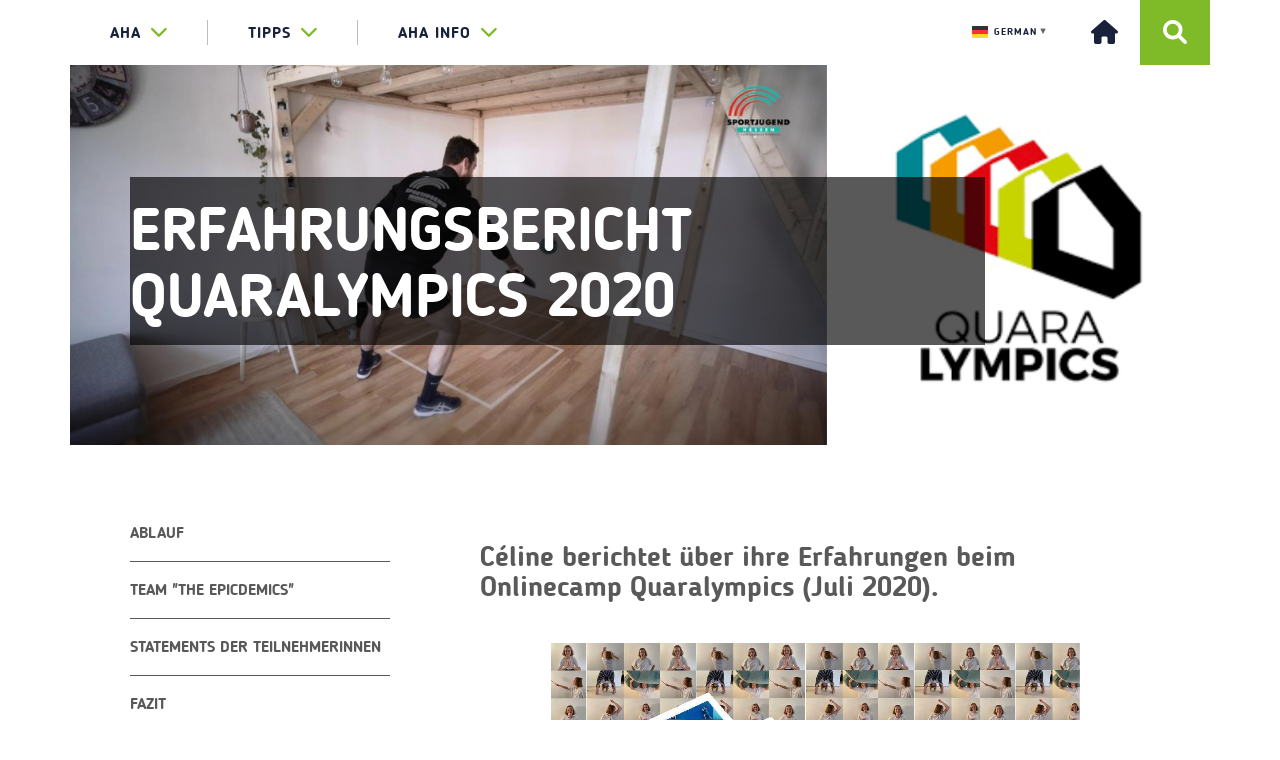

--- FILE ---
content_type: text/html; charset=UTF-8
request_url: https://aha.li/erfahrungsbericht-quaralympics
body_size: 20646
content:
<!doctype html>
<html lang="de-DE">

<head>
    <meta charset="utf-8">
    <meta http-equiv="X-UA-Compatible" content="IE=edge">
    <meta name="viewport" content="width=device-width, initial-scale=1.0">
    <title itemprop="name">aha &#8211; Tipps &amp; Infos für junge Leute - Erfahrungsbericht Quaralympics 2020 - aha - Tipps &amp; Infos für junge Leute</title>
        <link rel="stylesheet" href="https://maxcdn.bootstrapcdn.com/font-awesome/4.4.0/css/font-awesome.min.css">
    <link href="https://fonts.googleapis.com/css?family=Roboto+Slab:300,400,700" rel="stylesheet">
    <meta name='robots' content='index, follow, max-image-preview:large, max-snippet:-1, max-video-preview:-1' />

	<!-- This site is optimized with the Yoast SEO plugin v23.4 - https://yoast.com/wordpress/plugins/seo/ -->
	<meta name="description" content="Céline berichtet über ihre Erfahrungen als Jugendbegleiterin und Teilnehmerin beim virtuellen Sportcamp Quaralympics (Juli 2020)." />
	<link rel="canonical" href="https://aha.li/erfahrungsbericht-quaralympics" />
	<meta property="og:locale" content="de_DE" />
	<meta property="og:type" content="article" />
	<meta property="og:title" content="Erfahrungsbericht Quaralympics 2020 - aha - Tipps &amp; Infos für junge Leute" />
	<meta property="og:description" content="Céline berichtet über ihre Erfahrungen als Jugendbegleiterin und Teilnehmerin beim virtuellen Sportcamp Quaralympics (Juli 2020)." />
	<meta property="og:url" content="https://aha.li/erfahrungsbericht-quaralympics" />
	<meta property="og:site_name" content="aha - Tipps &amp; Infos für junge Leute" />
	<meta property="article:publisher" content="https://www.facebook.com/ahaLiechtenstein" />
	<meta property="article:published_time" content="2020-08-18T12:51:44+00:00" />
	<meta property="article:modified_time" content="2023-09-07T12:40:59+00:00" />
	<meta property="og:image" content="https://aha.li/wp-content/uploads/2020/08/header-quaralympics.png" />
	<meta property="og:image:width" content="1440" />
	<meta property="og:image:height" content="480" />
	<meta property="og:image:type" content="image/png" />
	<meta name="author" content="Mirjam Schiffer" />
	<meta name="twitter:card" content="summary_large_image" />
	<meta name="twitter:label1" content="Verfasst von" />
	<meta name="twitter:data1" content="Mirjam Schiffer" />
	<meta name="twitter:label2" content="Geschätzte Lesezeit" />
	<meta name="twitter:data2" content="8 Minuten" />
	<script type="application/ld+json" class="yoast-schema-graph">{"@context":"https://schema.org","@graph":[{"@type":"WebPage","@id":"https://aha.li/erfahrungsbericht-quaralympics","url":"https://aha.li/erfahrungsbericht-quaralympics","name":"Erfahrungsbericht Quaralympics 2020 - aha - Tipps &amp; Infos für junge Leute","isPartOf":{"@id":"https://aha.li/#website"},"primaryImageOfPage":{"@id":"https://aha.li/erfahrungsbericht-quaralympics#primaryimage"},"image":{"@id":"https://aha.li/erfahrungsbericht-quaralympics#primaryimage"},"thumbnailUrl":"https://aha.li/wp-content/uploads/2020/08/header-quaralympics.png","datePublished":"2020-08-18T12:51:44+00:00","dateModified":"2023-09-07T12:40:59+00:00","author":{"@id":"https://aha.li/#/schema/person/47da08f8f4d996814b933d1cda6d99a5"},"description":"Céline berichtet über ihre Erfahrungen als Jugendbegleiterin und Teilnehmerin beim virtuellen Sportcamp Quaralympics (Juli 2020).","breadcrumb":{"@id":"https://aha.li/erfahrungsbericht-quaralympics#breadcrumb"},"inLanguage":"de-DE","potentialAction":[{"@type":"ReadAction","target":["https://aha.li/erfahrungsbericht-quaralympics"]}]},{"@type":"ImageObject","inLanguage":"de-DE","@id":"https://aha.li/erfahrungsbericht-quaralympics#primaryimage","url":"https://aha.li/wp-content/uploads/2020/08/header-quaralympics.png","contentUrl":"https://aha.li/wp-content/uploads/2020/08/header-quaralympics.png","width":1440,"height":480},{"@type":"BreadcrumbList","@id":"https://aha.li/erfahrungsbericht-quaralympics#breadcrumb","itemListElement":[{"@type":"ListItem","position":1,"name":"Startseite","item":"https://www.aha.li/"},{"@type":"ListItem","position":2,"name":"Erfahrungsbericht Quaralympics 2020"}]},{"@type":"WebSite","@id":"https://aha.li/#website","url":"https://aha.li/","name":"aha - Tipps &amp; Infos für junge Leute","description":"Liechtenstein","potentialAction":[{"@type":"SearchAction","target":{"@type":"EntryPoint","urlTemplate":"https://aha.li/?s={search_term_string}"},"query-input":{"@type":"PropertyValueSpecification","valueRequired":true,"valueName":"search_term_string"}}],"inLanguage":"de-DE"},{"@type":"Person","@id":"https://aha.li/#/schema/person/47da08f8f4d996814b933d1cda6d99a5","name":"Mirjam Schiffer","url":"https://aha.li/author/mirjam"}]}</script>
	<!-- / Yoast SEO plugin. -->


<link rel='dns-prefetch' href='//ajax.googleapis.com' />
<link rel='dns-prefetch' href='//cdn.jsdelivr.net' />
<link rel='dns-prefetch' href='//maxcdn.bootstrapcdn.com' />
<link rel='dns-prefetch' href='//cdnjs.cloudflare.com' />
<link rel='dns-prefetch' href='//malihu.github.io' />
<link rel="alternate" type="application/rss+xml" title="aha - Tipps &amp; Infos für junge Leute &raquo; Erfahrungsbericht Quaralympics 2020 Kommentar-Feed" href="https://aha.li/erfahrungsbericht-quaralympics/feed" />
<script type="text/javascript">
/* <![CDATA[ */
window._wpemojiSettings = {"baseUrl":"https:\/\/s.w.org\/images\/core\/emoji\/15.0.3\/72x72\/","ext":".png","svgUrl":"https:\/\/s.w.org\/images\/core\/emoji\/15.0.3\/svg\/","svgExt":".svg","source":{"concatemoji":"https:\/\/aha.li\/wordpress\/wp-includes\/js\/wp-emoji-release.min.js?ver=6.6.1"}};
/*! This file is auto-generated */
!function(i,n){var o,s,e;function c(e){try{var t={supportTests:e,timestamp:(new Date).valueOf()};sessionStorage.setItem(o,JSON.stringify(t))}catch(e){}}function p(e,t,n){e.clearRect(0,0,e.canvas.width,e.canvas.height),e.fillText(t,0,0);var t=new Uint32Array(e.getImageData(0,0,e.canvas.width,e.canvas.height).data),r=(e.clearRect(0,0,e.canvas.width,e.canvas.height),e.fillText(n,0,0),new Uint32Array(e.getImageData(0,0,e.canvas.width,e.canvas.height).data));return t.every(function(e,t){return e===r[t]})}function u(e,t,n){switch(t){case"flag":return n(e,"\ud83c\udff3\ufe0f\u200d\u26a7\ufe0f","\ud83c\udff3\ufe0f\u200b\u26a7\ufe0f")?!1:!n(e,"\ud83c\uddfa\ud83c\uddf3","\ud83c\uddfa\u200b\ud83c\uddf3")&&!n(e,"\ud83c\udff4\udb40\udc67\udb40\udc62\udb40\udc65\udb40\udc6e\udb40\udc67\udb40\udc7f","\ud83c\udff4\u200b\udb40\udc67\u200b\udb40\udc62\u200b\udb40\udc65\u200b\udb40\udc6e\u200b\udb40\udc67\u200b\udb40\udc7f");case"emoji":return!n(e,"\ud83d\udc26\u200d\u2b1b","\ud83d\udc26\u200b\u2b1b")}return!1}function f(e,t,n){var r="undefined"!=typeof WorkerGlobalScope&&self instanceof WorkerGlobalScope?new OffscreenCanvas(300,150):i.createElement("canvas"),a=r.getContext("2d",{willReadFrequently:!0}),o=(a.textBaseline="top",a.font="600 32px Arial",{});return e.forEach(function(e){o[e]=t(a,e,n)}),o}function t(e){var t=i.createElement("script");t.src=e,t.defer=!0,i.head.appendChild(t)}"undefined"!=typeof Promise&&(o="wpEmojiSettingsSupports",s=["flag","emoji"],n.supports={everything:!0,everythingExceptFlag:!0},e=new Promise(function(e){i.addEventListener("DOMContentLoaded",e,{once:!0})}),new Promise(function(t){var n=function(){try{var e=JSON.parse(sessionStorage.getItem(o));if("object"==typeof e&&"number"==typeof e.timestamp&&(new Date).valueOf()<e.timestamp+604800&&"object"==typeof e.supportTests)return e.supportTests}catch(e){}return null}();if(!n){if("undefined"!=typeof Worker&&"undefined"!=typeof OffscreenCanvas&&"undefined"!=typeof URL&&URL.createObjectURL&&"undefined"!=typeof Blob)try{var e="postMessage("+f.toString()+"("+[JSON.stringify(s),u.toString(),p.toString()].join(",")+"));",r=new Blob([e],{type:"text/javascript"}),a=new Worker(URL.createObjectURL(r),{name:"wpTestEmojiSupports"});return void(a.onmessage=function(e){c(n=e.data),a.terminate(),t(n)})}catch(e){}c(n=f(s,u,p))}t(n)}).then(function(e){for(var t in e)n.supports[t]=e[t],n.supports.everything=n.supports.everything&&n.supports[t],"flag"!==t&&(n.supports.everythingExceptFlag=n.supports.everythingExceptFlag&&n.supports[t]);n.supports.everythingExceptFlag=n.supports.everythingExceptFlag&&!n.supports.flag,n.DOMReady=!1,n.readyCallback=function(){n.DOMReady=!0}}).then(function(){return e}).then(function(){var e;n.supports.everything||(n.readyCallback(),(e=n.source||{}).concatemoji?t(e.concatemoji):e.wpemoji&&e.twemoji&&(t(e.twemoji),t(e.wpemoji)))}))}((window,document),window._wpemojiSettings);
/* ]]> */
</script>
<style id='wp-emoji-styles-inline-css' type='text/css'>

	img.wp-smiley, img.emoji {
		display: inline !important;
		border: none !important;
		box-shadow: none !important;
		height: 1em !important;
		width: 1em !important;
		margin: 0 0.07em !important;
		vertical-align: -0.1em !important;
		background: none !important;
		padding: 0 !important;
	}
</style>
<link rel='stylesheet' id='wp-block-library-css' href='https://aha.li/wordpress/wp-includes/css/dist/block-library/style.min.css?ver=6.6.1' type='text/css' media='all' />
<style id='classic-theme-styles-inline-css' type='text/css'>
/*! This file is auto-generated */
.wp-block-button__link{color:#fff;background-color:#32373c;border-radius:9999px;box-shadow:none;text-decoration:none;padding:calc(.667em + 2px) calc(1.333em + 2px);font-size:1.125em}.wp-block-file__button{background:#32373c;color:#fff;text-decoration:none}
</style>
<style id='global-styles-inline-css' type='text/css'>
:root{--wp--preset--aspect-ratio--square: 1;--wp--preset--aspect-ratio--4-3: 4/3;--wp--preset--aspect-ratio--3-4: 3/4;--wp--preset--aspect-ratio--3-2: 3/2;--wp--preset--aspect-ratio--2-3: 2/3;--wp--preset--aspect-ratio--16-9: 16/9;--wp--preset--aspect-ratio--9-16: 9/16;--wp--preset--color--black: #000000;--wp--preset--color--cyan-bluish-gray: #abb8c3;--wp--preset--color--white: #ffffff;--wp--preset--color--pale-pink: #f78da7;--wp--preset--color--vivid-red: #cf2e2e;--wp--preset--color--luminous-vivid-orange: #ff6900;--wp--preset--color--luminous-vivid-amber: #fcb900;--wp--preset--color--light-green-cyan: #7bdcb5;--wp--preset--color--vivid-green-cyan: #00d084;--wp--preset--color--pale-cyan-blue: #8ed1fc;--wp--preset--color--vivid-cyan-blue: #0693e3;--wp--preset--color--vivid-purple: #9b51e0;--wp--preset--gradient--vivid-cyan-blue-to-vivid-purple: linear-gradient(135deg,rgba(6,147,227,1) 0%,rgb(155,81,224) 100%);--wp--preset--gradient--light-green-cyan-to-vivid-green-cyan: linear-gradient(135deg,rgb(122,220,180) 0%,rgb(0,208,130) 100%);--wp--preset--gradient--luminous-vivid-amber-to-luminous-vivid-orange: linear-gradient(135deg,rgba(252,185,0,1) 0%,rgba(255,105,0,1) 100%);--wp--preset--gradient--luminous-vivid-orange-to-vivid-red: linear-gradient(135deg,rgba(255,105,0,1) 0%,rgb(207,46,46) 100%);--wp--preset--gradient--very-light-gray-to-cyan-bluish-gray: linear-gradient(135deg,rgb(238,238,238) 0%,rgb(169,184,195) 100%);--wp--preset--gradient--cool-to-warm-spectrum: linear-gradient(135deg,rgb(74,234,220) 0%,rgb(151,120,209) 20%,rgb(207,42,186) 40%,rgb(238,44,130) 60%,rgb(251,105,98) 80%,rgb(254,248,76) 100%);--wp--preset--gradient--blush-light-purple: linear-gradient(135deg,rgb(255,206,236) 0%,rgb(152,150,240) 100%);--wp--preset--gradient--blush-bordeaux: linear-gradient(135deg,rgb(254,205,165) 0%,rgb(254,45,45) 50%,rgb(107,0,62) 100%);--wp--preset--gradient--luminous-dusk: linear-gradient(135deg,rgb(255,203,112) 0%,rgb(199,81,192) 50%,rgb(65,88,208) 100%);--wp--preset--gradient--pale-ocean: linear-gradient(135deg,rgb(255,245,203) 0%,rgb(182,227,212) 50%,rgb(51,167,181) 100%);--wp--preset--gradient--electric-grass: linear-gradient(135deg,rgb(202,248,128) 0%,rgb(113,206,126) 100%);--wp--preset--gradient--midnight: linear-gradient(135deg,rgb(2,3,129) 0%,rgb(40,116,252) 100%);--wp--preset--font-size--small: 13px;--wp--preset--font-size--medium: 20px;--wp--preset--font-size--large: 36px;--wp--preset--font-size--x-large: 42px;--wp--preset--spacing--20: 0.44rem;--wp--preset--spacing--30: 0.67rem;--wp--preset--spacing--40: 1rem;--wp--preset--spacing--50: 1.5rem;--wp--preset--spacing--60: 2.25rem;--wp--preset--spacing--70: 3.38rem;--wp--preset--spacing--80: 5.06rem;--wp--preset--shadow--natural: 6px 6px 9px rgba(0, 0, 0, 0.2);--wp--preset--shadow--deep: 12px 12px 50px rgba(0, 0, 0, 0.4);--wp--preset--shadow--sharp: 6px 6px 0px rgba(0, 0, 0, 0.2);--wp--preset--shadow--outlined: 6px 6px 0px -3px rgba(255, 255, 255, 1), 6px 6px rgba(0, 0, 0, 1);--wp--preset--shadow--crisp: 6px 6px 0px rgba(0, 0, 0, 1);}:where(.is-layout-flex){gap: 0.5em;}:where(.is-layout-grid){gap: 0.5em;}body .is-layout-flex{display: flex;}.is-layout-flex{flex-wrap: wrap;align-items: center;}.is-layout-flex > :is(*, div){margin: 0;}body .is-layout-grid{display: grid;}.is-layout-grid > :is(*, div){margin: 0;}:where(.wp-block-columns.is-layout-flex){gap: 2em;}:where(.wp-block-columns.is-layout-grid){gap: 2em;}:where(.wp-block-post-template.is-layout-flex){gap: 1.25em;}:where(.wp-block-post-template.is-layout-grid){gap: 1.25em;}.has-black-color{color: var(--wp--preset--color--black) !important;}.has-cyan-bluish-gray-color{color: var(--wp--preset--color--cyan-bluish-gray) !important;}.has-white-color{color: var(--wp--preset--color--white) !important;}.has-pale-pink-color{color: var(--wp--preset--color--pale-pink) !important;}.has-vivid-red-color{color: var(--wp--preset--color--vivid-red) !important;}.has-luminous-vivid-orange-color{color: var(--wp--preset--color--luminous-vivid-orange) !important;}.has-luminous-vivid-amber-color{color: var(--wp--preset--color--luminous-vivid-amber) !important;}.has-light-green-cyan-color{color: var(--wp--preset--color--light-green-cyan) !important;}.has-vivid-green-cyan-color{color: var(--wp--preset--color--vivid-green-cyan) !important;}.has-pale-cyan-blue-color{color: var(--wp--preset--color--pale-cyan-blue) !important;}.has-vivid-cyan-blue-color{color: var(--wp--preset--color--vivid-cyan-blue) !important;}.has-vivid-purple-color{color: var(--wp--preset--color--vivid-purple) !important;}.has-black-background-color{background-color: var(--wp--preset--color--black) !important;}.has-cyan-bluish-gray-background-color{background-color: var(--wp--preset--color--cyan-bluish-gray) !important;}.has-white-background-color{background-color: var(--wp--preset--color--white) !important;}.has-pale-pink-background-color{background-color: var(--wp--preset--color--pale-pink) !important;}.has-vivid-red-background-color{background-color: var(--wp--preset--color--vivid-red) !important;}.has-luminous-vivid-orange-background-color{background-color: var(--wp--preset--color--luminous-vivid-orange) !important;}.has-luminous-vivid-amber-background-color{background-color: var(--wp--preset--color--luminous-vivid-amber) !important;}.has-light-green-cyan-background-color{background-color: var(--wp--preset--color--light-green-cyan) !important;}.has-vivid-green-cyan-background-color{background-color: var(--wp--preset--color--vivid-green-cyan) !important;}.has-pale-cyan-blue-background-color{background-color: var(--wp--preset--color--pale-cyan-blue) !important;}.has-vivid-cyan-blue-background-color{background-color: var(--wp--preset--color--vivid-cyan-blue) !important;}.has-vivid-purple-background-color{background-color: var(--wp--preset--color--vivid-purple) !important;}.has-black-border-color{border-color: var(--wp--preset--color--black) !important;}.has-cyan-bluish-gray-border-color{border-color: var(--wp--preset--color--cyan-bluish-gray) !important;}.has-white-border-color{border-color: var(--wp--preset--color--white) !important;}.has-pale-pink-border-color{border-color: var(--wp--preset--color--pale-pink) !important;}.has-vivid-red-border-color{border-color: var(--wp--preset--color--vivid-red) !important;}.has-luminous-vivid-orange-border-color{border-color: var(--wp--preset--color--luminous-vivid-orange) !important;}.has-luminous-vivid-amber-border-color{border-color: var(--wp--preset--color--luminous-vivid-amber) !important;}.has-light-green-cyan-border-color{border-color: var(--wp--preset--color--light-green-cyan) !important;}.has-vivid-green-cyan-border-color{border-color: var(--wp--preset--color--vivid-green-cyan) !important;}.has-pale-cyan-blue-border-color{border-color: var(--wp--preset--color--pale-cyan-blue) !important;}.has-vivid-cyan-blue-border-color{border-color: var(--wp--preset--color--vivid-cyan-blue) !important;}.has-vivid-purple-border-color{border-color: var(--wp--preset--color--vivid-purple) !important;}.has-vivid-cyan-blue-to-vivid-purple-gradient-background{background: var(--wp--preset--gradient--vivid-cyan-blue-to-vivid-purple) !important;}.has-light-green-cyan-to-vivid-green-cyan-gradient-background{background: var(--wp--preset--gradient--light-green-cyan-to-vivid-green-cyan) !important;}.has-luminous-vivid-amber-to-luminous-vivid-orange-gradient-background{background: var(--wp--preset--gradient--luminous-vivid-amber-to-luminous-vivid-orange) !important;}.has-luminous-vivid-orange-to-vivid-red-gradient-background{background: var(--wp--preset--gradient--luminous-vivid-orange-to-vivid-red) !important;}.has-very-light-gray-to-cyan-bluish-gray-gradient-background{background: var(--wp--preset--gradient--very-light-gray-to-cyan-bluish-gray) !important;}.has-cool-to-warm-spectrum-gradient-background{background: var(--wp--preset--gradient--cool-to-warm-spectrum) !important;}.has-blush-light-purple-gradient-background{background: var(--wp--preset--gradient--blush-light-purple) !important;}.has-blush-bordeaux-gradient-background{background: var(--wp--preset--gradient--blush-bordeaux) !important;}.has-luminous-dusk-gradient-background{background: var(--wp--preset--gradient--luminous-dusk) !important;}.has-pale-ocean-gradient-background{background: var(--wp--preset--gradient--pale-ocean) !important;}.has-electric-grass-gradient-background{background: var(--wp--preset--gradient--electric-grass) !important;}.has-midnight-gradient-background{background: var(--wp--preset--gradient--midnight) !important;}.has-small-font-size{font-size: var(--wp--preset--font-size--small) !important;}.has-medium-font-size{font-size: var(--wp--preset--font-size--medium) !important;}.has-large-font-size{font-size: var(--wp--preset--font-size--large) !important;}.has-x-large-font-size{font-size: var(--wp--preset--font-size--x-large) !important;}
:where(.wp-block-post-template.is-layout-flex){gap: 1.25em;}:where(.wp-block-post-template.is-layout-grid){gap: 1.25em;}
:where(.wp-block-columns.is-layout-flex){gap: 2em;}:where(.wp-block-columns.is-layout-grid){gap: 2em;}
:root :where(.wp-block-pullquote){font-size: 1.5em;line-height: 1.6;}
</style>
<link rel='stylesheet' id='rs-plugin-settings-css' href='https://aha.li/wp-content/plugins/aha-wordpress-plugin-revslider/public/assets/css/settings.css?ver=5.3.1.5' type='text/css' media='all' />
<style id='rs-plugin-settings-inline-css' type='text/css'>
#rs-demo-id {}
</style>
<link rel='stylesheet' id='contact-form-7-css' href='https://aha.li/wp-content/plugins/contact-form-7/includes/css/styles.css?ver=5.9.8' type='text/css' media='all' />
<link rel='stylesheet' id='ngg_pro_horizontal_filmstrip_theme_css-css' href='https://aha.li/wp-content/plugins/nextgen-gallery-pro/modules/nextgen_pro_horizontal_filmstrip/static/theme/galleria.nextgen_pro_horizontal_filmstrip.css?ver=2.0' type='text/css' media='all' />
<link rel='stylesheet' id='ngg_trigger_buttons-css' href='https://aha.li/wp-content/plugins/nextgen-gallery/static/GalleryDisplay/trigger_buttons.css?ver=3.59.4' type='text/css' media='all' />
<link rel='stylesheet' id='photocrati-nextgen_pro_lightbox-0-css' href='https://aha.li/wp-content/plugins/nextgen-gallery-pro/modules/nextgen_pro_lightbox/static/style.css?ver=3.59.4' type='text/css' media='all' />
<link rel='stylesheet' id='photocrati-nextgen_pro_lightbox-1-css' href='https://aha.li/wp-content/plugins/nextgen-gallery-pro/modules/nextgen_pro_lightbox/static/theme/galleria.nextgen_pro_lightbox.css?ver=3.59.4' type='text/css' media='all' />
<link rel='stylesheet' id='fontawesome_v4_shim_style-css' href='https://aha.li/wp-content/plugins/nextgen-gallery/static/FontAwesome/css/v4-shims.min.css?ver=6.6.1' type='text/css' media='all' />
<link rel='stylesheet' id='fontawesome-css' href='https://aha.li/wp-content/plugins/nextgen-gallery/static/FontAwesome/css/all.min.css?ver=6.6.1' type='text/css' media='all' />
<link rel='stylesheet' id='ngg-pro-add-to-cart-css' href='https://aha.li/wp-content/plugins/nextgen-gallery-pro/modules/ecommerce/static/add_to_cart.css?ver=3.8.0' type='text/css' media='all' />
<link rel='stylesheet' id='theme-my-login-css' href='https://aha.li/wp-content/plugins/theme-my-login/assets/styles/theme-my-login.min.css?ver=7.1.9' type='text/css' media='all' />
<link rel='stylesheet' id='wp-show-posts-css' href='https://aha.li/wp-content/plugins/wp-show-posts/css/wp-show-posts-min.css?ver=1.1.6' type='text/css' media='all' />
<link rel='stylesheet' id='crp-style-masonry-css' href='https://aha.li/wp-content/plugins/contextual-related-posts/css/masonry.min.css?ver=3.5.4' type='text/css' media='all' />
<link rel='stylesheet' id='font-awesome-css' href='https://cdnjs.cloudflare.com/ajax/libs/font-awesome/6.0.0-beta3/css/all.min.css?ver=6.6.1' type='text/css' media='all' />
<link rel='stylesheet' id='aha-wordpress-theme-style-css' href='https://aha.li/wp-content/themes/aha-wordpress-theme/css/main.css?ver=6.6.1' type='text/css' media='all' />
<link rel='stylesheet' id='child-style-css' href='https://aha.li/wp-content/themes/aha-wordpress-theme-liechtenstein/style.css?ver=1.0.0' type='text/css' media='all' />
<link rel='stylesheet' id='customscrollbarcss-css' href='https://malihu.github.io/custom-scrollbar/jquery.mCustomScrollbar.min.css?ver=6.6.1' type='text/css' media='all' />
<link rel='stylesheet' id='fastselectcss-css' href='https://aha.li/wp-content/themes/aha-wordpress-theme/css/fastselect.min.css?ver=6.6.1' type='text/css' media='all' />
<link rel='stylesheet' id='sib-front-css-css' href='https://aha.li/wp-content/plugins/mailin/css/mailin-front.css?ver=6.6.1' type='text/css' media='all' />
<script type="text/javascript" src="https://ajax.googleapis.com/ajax/libs/jquery/1.12.4/jquery.min.js?ver=6.6.1" id="jquery-js"></script>
<script type="text/javascript" src="https://aha.li/wp-content/plugins/aha-wordpress-plugin-revslider/public/assets/js/jquery.themepunch.tools.min.js?ver=5.3.1.5" id="tp-tools-js"></script>
<script type="text/javascript" src="https://aha.li/wp-content/plugins/aha-wordpress-plugin-revslider/public/assets/js/jquery.themepunch.revolution.min.js?ver=5.3.1.5" id="revmin-js"></script>
<script type="text/javascript" src="https://aha.li/wp-content/plugins/nextgen-gallery-pro/modules/galleria/static/galleria-1.6.1.js?ver=1.6.1" id="ngg_galleria-js"></script>
<script type="text/javascript" src="https://aha.li/wp-content/plugins/nextgen-gallery-pro/modules/galleria/static/intersection-observer.js?ver=20181023" id="ngg_intersection_observer_polyfill-js"></script>
<script type="text/javascript" src="https://aha.li/wp-content/plugins/nextgen-gallery-pro/modules/galleria/static/ngg_galleria.js?ver=1.0" id="ngg_galleria_init-js"></script>
<script type="text/javascript" src="https://aha.li/wp-content/plugins/nextgen-gallery-pro/modules/picturefill/static/picturefill.min.js?ver=3.0.2" id="picturefill-js"></script>
<script type="text/javascript" id="photocrati_ajax-js-extra">
/* <![CDATA[ */
var photocrati_ajax = {"url":"https:\/\/aha.li\/wordpress\/index.php?photocrati_ajax=1","rest_url":"https:\/\/aha.li\/wp-json\/","wp_home_url":"https:\/\/aha.li","wp_site_url":"https:\/\/aha.li\/wordpress","wp_root_url":"https:\/\/aha.li","wp_plugins_url":"https:\/\/aha.li\/wp-content\/plugins","wp_content_url":"https:\/\/aha.li\/wp-content","wp_includes_url":"https:\/\/aha.li\/wordpress\/wp-includes\/","ngg_param_slug":"nggallery"};
/* ]]> */
</script>
<script type="text/javascript" src="https://aha.li/wp-content/plugins/nextgen-gallery/static/Legacy/ajax.min.js?ver=3.59.4" id="photocrati_ajax-js"></script>
<script type="text/javascript" src="https://aha.li/wp-content/plugins/nextgen-gallery/static/FontAwesome/js/v4-shims.min.js?ver=5.3.1" id="fontawesome_v4_shim-js"></script>
<script type="text/javascript" defer crossorigin="anonymous" data-auto-replace-svg="false" data-keep-original-source="false" data-search-pseudo-elements src="https://aha.li/wp-content/plugins/nextgen-gallery/static/FontAwesome/js/all.min.js?ver=5.3.1" id="fontawesome-js"></script>
<script type="text/javascript" src="https://cdn.jsdelivr.net/npm/js-cookie@2.2.0/src/js.cookie.min.js?ver=2.2.0" id="js-cookie-js"></script>
<script type="text/javascript" src="https://aha.li/wp-content/plugins/nextgen-gallery-pro/modules/ecommerce/static/sprintf.js?ver=6.6.1" id="sprintf-js"></script>
<script type="text/javascript" defer data-domain='aha.li' data-api='https://aha.li/wp-json/2c0752/v1/80bb/a595fefd' data-cfasync='false' src="http://aha.li/wp-content/uploads/09452e712f/718cb187.js?ver=2.1.3" id="plausible"></script>
<script type="text/javascript" id="plausible-analytics-js-after">
/* <![CDATA[ */
window.plausible = window.plausible || function() { (window.plausible.q = window.plausible.q || []).push(arguments) }
/* ]]> */
</script>
<script type="text/javascript" src="https://maxcdn.bootstrapcdn.com/bootstrap/3.3.7/js/bootstrap.min.js?ver=6.6.1" id="ahabootstrapmin-js"></script>
<script type="text/javascript" src="https://cdnjs.cloudflare.com/ajax/libs/bootstrap-select/1.11.2/js/bootstrap-select.min.js?ver=6.6.1" id="ahabootstrapselect-js"></script>
<script type="text/javascript" src="https://cdnjs.cloudflare.com/ajax/libs/bootstrap-datepicker/1.4.1/js/bootstrap-datepicker.min.js?ver=6.6.1" id="ahabootstrapdatepicker-js"></script>
<script type="text/javascript" src="https://aha.li/wp-content/themes/aha-wordpress-theme/js/hashchange.js?ver=6.6.1" id="jqueryhashchange-js"></script>
<script type="text/javascript" src="https://aha.li/wp-content/themes/aha-wordpress-theme/js/jquery.validate.min.js?ver=6.6.1" id="jqueryvalidate-js"></script>
<script type="text/javascript" id="sib-front-js-js-extra">
/* <![CDATA[ */
var sibErrMsg = {"invalidMail":"Please fill out valid email address","requiredField":"Please fill out required fields","invalidDateFormat":"Please fill out valid date format","invalidSMSFormat":"Please fill out valid phone number"};
var ajax_sib_front_object = {"ajax_url":"https:\/\/aha.li\/wordpress\/wp-admin\/admin-ajax.php","ajax_nonce":"2c52ab3c03","flag_url":"https:\/\/aha.li\/wp-content\/plugins\/mailin\/img\/flags\/"};
/* ]]> */
</script>
<script type="text/javascript" src="https://aha.li/wp-content/plugins/mailin/js/mailin-front.js?ver=1725532195" id="sib-front-js-js"></script>
<link rel="https://api.w.org/" href="https://aha.li/wp-json/" /><link rel="alternate" title="JSON" type="application/json" href="https://aha.li/wp-json/wp/v2/posts/34226" /><link rel="EditURI" type="application/rsd+xml" title="RSD" href="https://aha.li/wordpress/xmlrpc.php?rsd" />
<meta name="generator" content="WordPress 6.6.1" />
<link rel='shortlink' href='https://aha.li/?p=34226' />
<link rel="alternate" title="oEmbed (JSON)" type="application/json+oembed" href="https://aha.li/wp-json/oembed/1.0/embed?url=https%3A%2F%2Faha.li%2Ferfahrungsbericht-quaralympics" />
<link rel="alternate" title="oEmbed (XML)" type="text/xml+oembed" href="https://aha.li/wp-json/oembed/1.0/embed?url=https%3A%2F%2Faha.li%2Ferfahrungsbericht-quaralympics&#038;format=xml" />
<meta name='plausible-analytics-version' content='2.1.3' />
<style type="text/css">.broken_link, a.broken_link {
	text-decoration: line-through;
}</style><meta name="generator" content="Powered by Slider Revolution 5.3.1.5 - responsive, Mobile-Friendly Slider Plugin for WordPress with comfortable drag and drop interface." />
<link rel="icon" href="https://aha.li/wp-content/uploads/2025/02/cropped-aha_logo_1024px_png-32x32.png" sizes="32x32" />
<link rel="icon" href="https://aha.li/wp-content/uploads/2025/02/cropped-aha_logo_1024px_png-192x192.png" sizes="192x192" />
<link rel="apple-touch-icon" href="https://aha.li/wp-content/uploads/2025/02/cropped-aha_logo_1024px_png-180x180.png" />
<meta name="msapplication-TileImage" content="https://aha.li/wp-content/uploads/2025/02/cropped-aha_logo_1024px_png-270x270.png" />
		<style type="text/css" id="wp-custom-css">
			h1, h2{
	display: block;
	max-width:100%;
  overflow-wrap: break-word;*
}


@media (max-width: 767px) {	
	
	main nav ul {
    display: flex;
    justify-content: center;
    align-items: center;
    flex-wrap: wrap;
	}
	
	main nav ul li {
		display:block;
		width:auto;
		flex:1;
		flex-basis:49%;
		margin:0px;
		border: 0px solid white!important;
	}
	
	
	header #main-navigation .container {
		display:flex;
		justify-content:center;
		margin:auto;
		gap:17px;
	}
	
	header #main-navigation .container .menu {
		display:flex;
	}
	
}


@media (max-width: 767px) {
	h1, h2, .headline1 {
		font-size:28px!important;
	}
	
}		</style>
		    <link href="https://aha.li/wp-content/themes/aha-wordpress-theme/css/main.css" rel="stylesheet">
</head>
	<script defer data-domain="aha.li" src="https://plausible.io/js/script.js"></script>
	<div id="google_translate_element"></div>

<script type="text/javascript">
function googleTranslateElementInit() {
  new google.translate.TranslateElement({pageLanguage: 'de'}, 'google_translate_element');
}
</script>
	
	<!-- Brevo Conversations {literal} -->
<script>
    (function(d, w, c) {
        w.BrevoConversationsID = '62307c0dfb4bbe2b46544cba';
        w[c] = w[c] || function() {
            (w[c].q = w[c].q || []).push(arguments);
        };
        var s = d.createElement('script');
        s.async = true;
        s.src = 'https://conversations-widget.brevo.com/brevo-conversations.js';
        if (d.head) d.head.appendChild(s);
    })(document, window, 'BrevoConversations');
</script>
<!-- /Brevo Conversations {/literal} -->

<!-- Google tag (gtag.js) -->
<script async src="https://www.googletagmanager.com/gtag/js?id=AW-715633495"></script>
<script>
  window.dataLayer = window.dataLayer || [];
  function gtag(){dataLayer.push(arguments);}
  gtag('js', new Date());

  gtag('config', 'AW-715633495');
</script>

	<meta name="referrer" content="no-referrer">
<body id="info">
	
<a href="#content" class="anchor-link"><img src="https://aha.li/wp-content/themes/aha-wordpress-theme/media/null.png" alt="Zum Inhalt springen" /></a>

    <header class="website-header">
        <nav id="main-navigation">
            <div class="container">
                <ul class="menu top-level"><li class="dropdown mega-dropdown"><a class="dropdown-toggle" data-toggle="dropdown" aria-expanded="false"  href="https://www.aha.li">aha<span class="fa fa-chevron-down"></span><span class="fa fa-chevron-up"></span></a><div class="dropdown-menu mega-dropdown-menu"><div class="container">
<ul id='grid-nav' data-columns='3'>
<li class="grid-item"><a class="dropdown-header"  href="https://aha.li/aha">Über uns<i class="fa fa-chevron-right"></i></a>
	<ul><span class='js-marker'></span>
		<li><a   href="https://aha.li/ueber-das-aha">Über das aha<i class="fa fa-chevron-right"></i></a></li>
		<li><a   href="https://aha.li/team">Unser Team<i class="fa fa-chevron-right"></i></a></li>
		<li><a   href="https://aha.li/kontakt">Kontakt &#038; Öffnungszeiten<i class="fa fa-chevron-right"></i></a></li>
		<li><a   href="https://aha.li/news">News aus Liechtenstein<i class="fa fa-chevron-right"></i></a></li>
		<li><a   href="https://aha.li/jahresbericht">Jahresbericht<i class="fa fa-chevron-right"></i></a></li>
		<li><a   href="https://aha.li/leitbild">Leitbild<i class="fa fa-chevron-right"></i></a></li>
		<li><a   href="https://aha.li/struktur-partner">Struktur &#038; Partner<i class="fa fa-chevron-right"></i></a></li>
		<li><a   href="https://aha.li/aha-vereinsmitglied-werden">aha-Vereinsmitglied werden<i class="fa fa-chevron-right"></i></a></li>
	</ul>
</li>
<li class="grid-item"><a class="dropdown-header"  href="/service">Jugendinfo<i class="fa fa-chevron-right"></i></a>
	<ul><span class='js-marker'></span>
		<li><a   href="https://www.aha.li/service">Unsere Angebote<i class="fa fa-chevron-right"></i></a></li>
		<li><a   href="https://aha.li/vortraege">Vorträge<i class="fa fa-chevron-right"></i></a></li>
		<li><a   href="https://aha.li/workshops">Workshops<i class="fa fa-chevron-right"></i></a></li>
		<li><a   href="https://aha.li/kurse">Kurse<i class="fa fa-chevron-right"></i></a></li>
		<li><a   href="https://aha.li/trainings-seite">Trainings<i class="fa fa-chevron-right"></i></a></li>
		<li><a   href="https://aha.li/infoflyer">Infoflyer<i class="fa fa-chevron-right"></i></a></li>
		<li><a   href="https://aha.li/youthletter">Youthletter<i class="fa fa-chevron-right"></i></a></li>
		<li><a   href="https://aha.li/eurodesk">eurodesk<i class="fa fa-chevron-right"></i></a></li>
	</ul>
</li>
<li class="grid-item"><a class="dropdown-header"  href="https://aha.li/projekte">Projekte<i class="fa fa-chevron-right"></i></a>
	<ul><span class='js-marker'></span>
		<li><a   href="https://aha.li/aktuelle-projekte">Aktuelle Projekte<i class="fa fa-chevron-right"></i></a></li>
		<li><a   href="https://aha.li/projektmanagement">Projektmanagement<i class="fa fa-chevron-right"></i></a></li>
		<li><a   href="https://aha.li/foerderungen">Förderungen für dein Projekt<i class="fa fa-chevron-right"></i></a></li>
		<li><a   href="https://aha.li/kontakt-erasmus">Projektcoaching<i class="fa fa-chevron-right"></i></a></li>
		<li><a   href="https://aha.li/jpw">Jugendprojekt-Wettbewerb<i class="fa fa-chevron-right"></i></a></li>
		<li><a   href="https://aha.li/eu-programme">EU-Programme 2021-2027<i class="fa fa-chevron-right"></i></a></li>
	</ul>
</li>
<li class="grid-item"><a class="dropdown-header"  href="https://aha.li/jugendbeteiligung">Engagement<i class="fa fa-chevron-right"></i></a>
	<ul><span class='js-marker'></span>
		<li><a   href="https://aha.li/jugendbeteiligung">Jugendbeteiligung<i class="fa fa-chevron-right"></i></a></li>
		<li><a   href="https://aha.li/jubel">jubel<i class="fa fa-chevron-right"></i></a></li>
		<li><a   href="https://aha.li/freiwillig-engagieren">Freiwillig engagieren<i class="fa fa-chevron-right"></i></a></li>
		<li><a   href="https://aha.li/fsj">Freiwilliges Soziales Jahr<i class="fa fa-chevron-right"></i></a></li>
	</ul>
</li>
</ul>
</li><li class="dropdown mega-dropdown"><a class="dropdown-toggle" data-toggle="dropdown" aria-expanded="false"  href="https://aha.li/category/aha/aha-tipps">TIPPS<span class="fa fa-chevron-down"></span><span class="fa fa-chevron-up"></span></a><div class="dropdown-menu mega-dropdown-menu"><div class="container">
<ul id='grid-nav' data-columns='3'>
<li class="grid-item"><a class="dropdown-header"  href="https://aha.li/tippsangebote">Tipps &#038; Angebote<i class="fa fa-chevron-right"></i></a>
	<ul><span class='js-marker'></span>
		<li><a   href="https://aha.li/jugendtreffs">Jugendtreffs<i class="fa fa-chevron-right"></i></a></li>
		<li><a   href="https://tourismus.li/erlebnisse/veranstaltungen-und-events/veranstaltungskalender-liechtenstein/">Veranstaltungskalender Liechtenstein<i class="fa fa-chevron-right"></i></a></li>
		<li><a   href="https://freizeit-guru.li/">Freizeit-Guru<i class="fa fa-chevron-right"></i></a></li>
		<li><a   href="https://bewegt.li/vereinsliste.html?start=1">Sportvereine<i class="fa fa-chevron-right"></i></a></li>
		<li><a   href="https://tourismus.li/erlebnisse/kunst-und-kultur/">Kulturangebote<i class="fa fa-chevron-right"></i></a></li>
		<li><a   href="https://aha.li/angebote-im-sozialbereich">sozmap – Soziale Einrichtungen<i class="fa fa-chevron-right"></i></a></li>
		<li><a   href="https://www.mychoice.info/">MyChoice &#8211; Lehrstellen<i class="fa fa-chevron-right"></i></a></li>
	</ul>
</li>
<li class="grid-item"><a class="dropdown-header"  href="https://aha.li/ferien-freizeit">Ferien &#038; Freizeit<i class="fa fa-chevron-right"></i></a>
	<ul><span class='js-marker'></span>
		<li><a   href="https://aha.li/camp">Sommercamps im In- und Ausland<i class="fa fa-chevron-right"></i></a></li>
		<li><a   href="https://aha.li/freizeit">Freizeit<i class="fa fa-chevron-right"></i></a></li>
		<li><a   href="https://aha.li/kurse">Kurse<i class="fa fa-chevron-right"></i></a></li>
		<li><a   href="https://backstage.li/ferienspass/">Ferienspass<i class="fa fa-chevron-right"></i></a></li>
		<li><a   href="/ferienjobs">Ferien- &#038; Nebenjobbörse<i class="fa fa-chevron-right"></i></a></li>
		<li><a   href="https://aha.li/festivals">Festivals<i class="fa fa-chevron-right"></i></a></li>
	</ul>
</li>
<li class="grid-item"><a class="dropdown-header"  href="https://aha.li/multimedia">Medien<i class="fa fa-chevron-right"></i></a>
	<ul><span class='js-marker'></span>
		<li><a   href="https://aha.li/ki">Künstliche Intelligenz<i class="fa fa-chevron-right"></i></a></li>
		<li><a   href="https://aha.li/informationskompetenz">Fake News &#038; Deep Fakes<i class="fa fa-chevron-right"></i></a></li>
		<li><a   href="https://aha.li/social-media">Social Media<i class="fa fa-chevron-right"></i></a></li>
		<li><a   href="https://aha.li/sicherimnetz">Sicher im Netz<i class="fa fa-chevron-right"></i></a></li>
		<li><a   href="https://aha.li/smartphone">Smartphone &#038; Apps<i class="fa fa-chevron-right"></i></a></li>
		<li><a   href="https://aha.li/tipps">Tipps &#038; Empfehlungen<i class="fa fa-chevron-right"></i></a></li>
	</ul>
</li>
<li class="grid-item"><a class="dropdown-header"  href="https://www.backstage.li">backstage.li<i class="fa fa-chevron-right"></i></a>
	<ul><span class='js-marker'></span>
		<li><a   href="https://backstage.li/veranstaltungskalender/">Veranstaltungskalender<i class="fa fa-chevron-right"></i></a></li>
		<li><a   href="https://backstage.li/bloguebersicht/">backstage-Blog<i class="fa fa-chevron-right"></i></a></li>
		<li><a   href="https://backstage.li/bloguebersicht/?_category=podcast">Podcasts<i class="fa fa-chevron-right"></i></a></li>
		<li><a   href="https://backstage.li/bloguebersicht/?_category=aha-jugendteam">aha-Jugendteam Beiträge<i class="fa fa-chevron-right"></i></a></li>
		<li><a   href="https://aha.li/jugendteam">Teamübersicht<i class="fa fa-chevron-right"></i></a></li>
		<li><a   href="https://aha.li/jugendliche-fuer-aha-info-team-gesucht">Mitmachen<i class="fa fa-chevron-right"></i></a></li>
	</ul>
</li>
</ul>
</li><li class="dropdown mega-dropdown"><a class="dropdown-toggle" data-toggle="dropdown" aria-expanded="false"  href="https://aha.li/category/aha/aha-info">AHA INFO<span class="fa fa-chevron-down"></span><span class="fa fa-chevron-up"></span></a><div class="dropdown-menu mega-dropdown-menu"><div class="container">
<ul id='grid-nav' data-columns='3'>
<li class="grid-item"><a class="dropdown-header"  href="/bildung">Bildung<i class="fa fa-chevron-right"></i></a>
	<ul><span class='js-marker'></span>
		<li><a   href="https://aha.li/nachhilfe">Nachhilfe<i class="fa fa-chevron-right"></i></a></li>
		<li><a   href="https://aha.li/nachhilfeboerse">Nachhilfebörse<i class="fa fa-chevron-right"></i></a></li>
		<li><a   href="https://aha.li/schulen">Schulen<i class="fa fa-chevron-right"></i></a></li>
		<li><a   href="https://aha.li/studium">Studium<i class="fa fa-chevron-right"></i></a></li>
		<li><a   href="https://aha.li/stipendien">Stipendien<i class="fa fa-chevron-right"></i></a></li>
		<li><a   href="https://aha.li/weiterbildung">Weiterbildung<i class="fa fa-chevron-right"></i></a></li>
		<li><a   href="https://aha.li/zwischenjahr">Zwischenjahr<i class="fa fa-chevron-right"></i></a></li>
		<li><a   href="https://aha.li/fsj">Freiwilliges Soziales Jahr<i class="fa fa-chevron-right"></i></a></li>
	</ul>
</li>
<li class="grid-item"><a class="dropdown-header"  href="/schaffa">Arbeit<i class="fa fa-chevron-right"></i></a>
	<ul><span class='js-marker'></span>
		<li><a   href="https://aha.li/arbeiten">Arbeit<i class="fa fa-chevron-right"></i></a></li>
		<li><a   href="https://aha.li/berufsfindung">Berufsberatung<i class="fa fa-chevron-right"></i></a></li>
		<li><a   href="https://aha.li/bewerbungshilfe">Bewerbungshilfe<i class="fa fa-chevron-right"></i></a></li>
		<li><a   href="https://aha.li/ferienjob">Ferien- &#038; Nebenjob<i class="fa fa-chevron-right"></i></a></li>
		<li><a   href="https://aha.li/ferienjobs">Ferien- &#038; Nebenjobbörse<i class="fa fa-chevron-right"></i></a></li>
		<li><a   href="https://aha.li/lehre">Lehre<i class="fa fa-chevron-right"></i></a></li>
		<li><a   href="https://aha.li/praktikum">Praktikum<i class="fa fa-chevron-right"></i></a></li>
		<li><a   href="https://aha.li/stellenboersen">Stellenbörsen<i class="fa fa-chevron-right"></i></a></li>
	</ul>
</li>
<li class="grid-item"><a class="dropdown-header"  href="/ausland">Ausland<i class="fa fa-chevron-right"></i></a>
	<ul><span class='js-marker'></span>
		<li><a   href="https://aha.li/arbeiten-im-ausland">Arbeiten im Ausland<i class="fa fa-chevron-right"></i></a></li>
		<li><a   href="https://aha.li/au-pair">Au-pair<i class="fa fa-chevron-right"></i></a></li>
		<li><a   href="https://aha.li/freiwilligeneinsaetze">Freiwilligeneinsätze<i class="fa fa-chevron-right"></i></a></li>
		<li><a   href="https://aha.li/reisen">Selbstorganisiert Reisen<i class="fa fa-chevron-right"></i></a></li>
		<li><a   href="https://aha.li/schuljahr-im-ausland">Schuljahr im Ausland<i class="fa fa-chevron-right"></i></a></li>
		<li><a   href="https://aha.li/lernen-im-ausland">Studium im Ausland<i class="fa fa-chevron-right"></i></a></li>
		<li><a   href="https://aha.li/sprachreisen">Sprachreisen<i class="fa fa-chevron-right"></i></a></li>
		<li><a   href="https://aha.li/discovereu">Discover EU<i class="fa fa-chevron-right"></i></a></li>
	</ul>
</li>
<li class="grid-item"><a class="dropdown-header"  href="https://aha.li/leben-a-z">Leben A-Z<i class="fa fa-chevron-right"></i></a>
	<ul><span class='js-marker'></span>
		<li><a   href="https://aha.li/sucht">Drogen &#038; Sucht<i class="fa fa-chevron-right"></i></a></li>
		<li><a   href="https://aha.li/vielfalt">Vielfalt &#038; Zusammenleben<i class="fa fa-chevron-right"></i></a></li>
		<li><a   href="https://aha.li/mobilitaet">Führerschein &#038; Mobilität<i class="fa fa-chevron-right"></i></a></li>
		<li><a   href="https://aha.li/geld-wohnen">Geld, Wohnen &#038; Co<i class="fa fa-chevron-right"></i></a></li>
		<li><a   href="https://aha.li/gesundheit-und-wohlbefinden">Gesundheit &#038; Wohlbefinden<i class="fa fa-chevron-right"></i></a></li>
		<li><a   href="https://aha.li/sexualitaet">Liebe &#038; Sexualität<i class="fa fa-chevron-right"></i></a></li>
		<li><a   href="https://aha.li/politik">Politik &#038; Rechte<i class="fa fa-chevron-right"></i></a></li>
		<li><a   href="https://aha.li/umwelt">Umwelt &#038; Nachhaltigkeit<i class="fa fa-chevron-right"></i></a></li>
	</ul>
</li>
</ul>
</li></ul>                <ul class="top-level pull-right search">
    <li class="dropdown fullwidth-dropdown">
        <a href="#" class="dropdown-toggle basic-search" data-toggle="dropdown">
            <span class="fa fa-search fa-fw"></span>
            <span class="fa fa-close fa-fw"></span>
        </a>
        <div class="dropdown-menu">
            <div class="container">
                <div class="card card-colored aha-main">
                    <div class="card-content">
                        <form action="/" method="get">
                            <input type="text" placeholder="Gib hier deine Suchbegriff(e) ein" name="s" id="header-search" class="form-control">
                            <i class="fa fa-search"></i>
                            <button type="submit" class="btn btn-block btn-info">Suchen</button>
                        </form>
                        <a href="/news" class="dropdown-link">News anzeigen</a>
                    </div>
                </div>
            </div>
        </div>
    </li>
</ul>
                <ul class="top-level pull-right">
                    <li><a href="/"><span class="fa fa-home fa-fw"></span></a></li>
			
                </ul>
                <ul id="menu-top-menu-right" class="top-level pull-right"><li style="position:relative;" class="menu-item menu-item-gtranslate gt-menu-56264"></li></ul>                            </div>
            <!-- /.container -->
        </nav>
		
    </header>
<a name="content"></a>

    <div class="content">
        <div class="container">
            <div class="teaser fullimage-title">
	         	 	            	 <div class="credited-image">
	                	<img width="1440" height="480" src="https://aha.li/wp-content/uploads/2020/08/header-quaralympics.png" class="img-responsive wp-post-image" alt="" decoding="async" fetchpriority="high" srcset="https://aha.li/wp-content/uploads/2020/08/header-quaralympics.png 1440w, https://aha.li/wp-content/uploads/2020/08/header-quaralympics-300x100.png 300w, https://aha.li/wp-content/uploads/2020/08/header-quaralympics-1024x341.png 1024w, https://aha.li/wp-content/uploads/2020/08/header-quaralympics-768x256.png 768w" sizes="(max-width: 1440px) 100vw, 1440px" />	                		            	 </div>
	                             <div class="title">
                    <h1>Erfahrungsbericht Quaralympics 2020</h1>
                </div>
            </div>
            <!-- Content 2/3 1/3 -->
            <div class="three-cols maincontent">
                <aside class="col sidebar">
                	  <div class="fullwidth-sidebar-mobile">
	                	  <ul id="quicklink-nav" class="nav nav-pills nav-justified hidden-lg">
	                       <li><a class="sidebar-content"><span class="fa fa-align-justify"></span><span class="fa fa-close"></span> Inhalt</a></li>
	                        <li class="hidden"><a class="sidebar-events"><span class="fa fa-calendar"></span><span class="fa fa-close"></span> Termine</a></li>
	                    </ul>
	                    <nav>
	                        <div class="mobile-sidebar-popup sidebar-content">
	                        	        <ul class="sidebar-nav">
                    <li><a href="#link708deec74c9a164c66cd653b18aba451">Ablauf</a></li>
                    <li><a href="#linke695ef165a84786759a8be1d88f34046">Team "The EPICdemics"</a></li>
                    <li><a href="#link9441f77490e736f39dede1418e0b2587">Statements der Teilnehmerinnen</a></li>
                    <li><a href="#linkab6e9821ea7d2661ed7b3d669cdc0f56">Fazit</a></li>
        </ul>	                        </div>
	                        <div class="mobile-sidebar-popup sidebar-events">
	                        		                        </div>
	                    </nav>
                    </div>
                </aside>

                <article class="col-wide text-content">
                    
<p><br>
</p><span class="text-lead">C&eacute;line berichtet &uuml;ber ihre Erfahrungen beim Onlinecamp Quaralympics (Juli 2020).</span>
<p>&nbsp;</p>
<div class="ngg-galleria-parent nextgen_pro_horizontal_filmstrip"
     data-id="919e35a0120d278d80206574bcdd9d3b"
     id="displayed_gallery_919e35a0120d278d80206574bcdd9d3b">
	<div class="ngg-galleria"></div>

    <div class="ngg-galleria-offscreen-seo-wrapper">
                    <a href="https://aha.li/wordpress/var/www/li.aha.or.at/wp-content/gallery/quaralympics-2020/IMG-20200729-WA0050.jpg"
               title=""
               data-src="https://aha.li/wordpress/var/www/li.aha.or.at/wp-content/gallery/quaralympics-2020/IMG-20200729-WA0050.jpg"
               data-thumbnail="https://aha.li/wordpress/var/www/li.aha.or.at/wp-content/gallery/quaralympics-2020/thumbs/thumbs_IMG-20200729-WA0050.jpg"
               data-image-id="1279"
               data-title="IMG-20200729-WA0050"
               data-description=""
                class='nextgen_pro_lightbox' data-nplmodal-gallery-id='919e35a0120d278d80206574bcdd9d3b'>
                <picture>
	
<source srcset='https://aha.li/wordpress/var/www/li.aha.or.at/wp-content/gallery/quaralympics-2020/IMG-20200729-WA0050.jpg' media=''>
<img title="IMG-20200729-WA0050" alt="IMG-20200729-WA0050" width="1346" height="1138" style="max-width:1346px;max-height:1138px" src="https://aha.li/wordpress/var/www/li.aha.or.at/wp-content/gallery/quaralympics-2020/IMG-20200729-WA0050.jpg" srcset="https://aha.li/wordpress/var/www/li.aha.or.at/wp-content/gallery/quaralympics-2020/IMG-20200729-WA0050.jpg" onerror="nggRetryFailedImage(this);"/>
</picture>            </a>
                        <a href="https://aha.li/wordpress/var/www/li.aha.or.at/wp-content/gallery/quaralympics-2020/IMG-20200729-WA0045.jpg"
               title=""
               data-src="https://aha.li/wordpress/var/www/li.aha.or.at/wp-content/gallery/quaralympics-2020/IMG-20200729-WA0045.jpg"
               data-thumbnail="https://aha.li/wordpress/var/www/li.aha.or.at/wp-content/gallery/quaralympics-2020/thumbs/thumbs_IMG-20200729-WA0045.jpg"
               data-image-id="1280"
               data-title="IMG-20200729-WA0045"
               data-description=""
                class='nextgen_pro_lightbox' data-nplmodal-gallery-id='919e35a0120d278d80206574bcdd9d3b'>
                <picture>
	
<source srcset='https://aha.li/wordpress/var/www/li.aha.or.at/wp-content/gallery/quaralympics-2020/IMG-20200729-WA0045.jpg' media=''>
<img title="IMG-20200729-WA0045" alt="IMG-20200729-WA0045" width="1500" height="2000" style="max-width:1500px;max-height:2000px" src="https://aha.li/wordpress/var/www/li.aha.or.at/wp-content/gallery/quaralympics-2020/IMG-20200729-WA0045.jpg" srcset="https://aha.li/wordpress/var/www/li.aha.or.at/wp-content/gallery/quaralympics-2020/IMG-20200729-WA0045.jpg" onerror="nggRetryFailedImage(this);"/>
</picture>            </a>
                        <a href="https://aha.li/wordpress/var/www/li.aha.or.at/wp-content/gallery/quaralympics-2020/IMG-20200729-WA0027.jpg"
               title=""
               data-src="https://aha.li/wordpress/var/www/li.aha.or.at/wp-content/gallery/quaralympics-2020/IMG-20200729-WA0027.jpg"
               data-thumbnail="https://aha.li/wordpress/var/www/li.aha.or.at/wp-content/gallery/quaralympics-2020/thumbs/thumbs_IMG-20200729-WA0027.jpg"
               data-image-id="1287"
               data-title="IMG-20200729-WA0027"
               data-description=""
                class='nextgen_pro_lightbox' data-nplmodal-gallery-id='919e35a0120d278d80206574bcdd9d3b'>
                <picture>
	
<source srcset='https://aha.li/wordpress/var/www/li.aha.or.at/wp-content/gallery/quaralympics-2020/IMG-20200729-WA0027.jpg' media=''>
<img title="IMG-20200729-WA0027" alt="IMG-20200729-WA0027" width="768" height="1024" style="max-width:768px;max-height:1024px" src="https://aha.li/wordpress/var/www/li.aha.or.at/wp-content/gallery/quaralympics-2020/IMG-20200729-WA0027.jpg" srcset="https://aha.li/wordpress/var/www/li.aha.or.at/wp-content/gallery/quaralympics-2020/IMG-20200729-WA0027.jpg" onerror="nggRetryFailedImage(this);"/>
</picture>            </a>
                        <a href="https://aha.li/wordpress/var/www/li.aha.or.at/wp-content/gallery/quaralympics-2020/IMG-20200729-WA0022.jpg"
               title=""
               data-src="https://aha.li/wordpress/var/www/li.aha.or.at/wp-content/gallery/quaralympics-2020/IMG-20200729-WA0022.jpg"
               data-thumbnail="https://aha.li/wordpress/var/www/li.aha.or.at/wp-content/gallery/quaralympics-2020/thumbs/thumbs_IMG-20200729-WA0022.jpg"
               data-image-id="1288"
               data-title="IMG-20200729-WA0022"
               data-description=""
                class='nextgen_pro_lightbox' data-nplmodal-gallery-id='919e35a0120d278d80206574bcdd9d3b'>
                <picture>
	
<source srcset='https://aha.li/wordpress/var/www/li.aha.or.at/wp-content/gallery/quaralympics-2020/IMG-20200729-WA0022.jpg' media=''>
<img title="IMG-20200729-WA0022" alt="IMG-20200729-WA0022" width="1922" height="2048" style="max-width:1922px;max-height:2048px" src="https://aha.li/wordpress/var/www/li.aha.or.at/wp-content/gallery/quaralympics-2020/IMG-20200729-WA0022.jpg" srcset="https://aha.li/wordpress/var/www/li.aha.or.at/wp-content/gallery/quaralympics-2020/IMG-20200729-WA0022.jpg" onerror="nggRetryFailedImage(this);"/>
</picture>            </a>
                        <a href="https://aha.li/wordpress/var/www/li.aha.or.at/wp-content/gallery/quaralympics-2020/IMG-20200729-WA0053.jpg"
               title=""
               data-src="https://aha.li/wordpress/var/www/li.aha.or.at/wp-content/gallery/quaralympics-2020/IMG-20200729-WA0053.jpg"
               data-thumbnail="https://aha.li/wordpress/var/www/li.aha.or.at/wp-content/gallery/quaralympics-2020/thumbs/thumbs_IMG-20200729-WA0053.jpg"
               data-image-id="1289"
               data-title="IMG-20200729-WA0053"
               data-description=""
                class='nextgen_pro_lightbox' data-nplmodal-gallery-id='919e35a0120d278d80206574bcdd9d3b'>
                <picture>
	
<source srcset='https://aha.li/wordpress/var/www/li.aha.or.at/wp-content/gallery/quaralympics-2020/IMG-20200729-WA0053.jpg' media=''>
<img title="IMG-20200729-WA0053" alt="IMG-20200729-WA0053" width="2048" height="1536" style="max-width:2048px;max-height:1536px" src="https://aha.li/wordpress/var/www/li.aha.or.at/wp-content/gallery/quaralympics-2020/IMG-20200729-WA0053.jpg" srcset="https://aha.li/wordpress/var/www/li.aha.or.at/wp-content/gallery/quaralympics-2020/IMG-20200729-WA0053.jpg" onerror="nggRetryFailedImage(this);"/>
</picture>            </a>
                        <a href="https://aha.li/wordpress/var/www/li.aha.or.at/wp-content/gallery/quaralympics-2020/quaralympics_2.jpg"
               title=""
               data-src="https://aha.li/wordpress/var/www/li.aha.or.at/wp-content/gallery/quaralympics-2020/quaralympics_2.jpg"
               data-thumbnail="https://aha.li/wordpress/var/www/li.aha.or.at/wp-content/gallery/quaralympics-2020/thumbs/thumbs_quaralympics_2.jpg"
               data-image-id="1286"
               data-title="quaralympics_2"
               data-description=""
                class='nextgen_pro_lightbox' data-nplmodal-gallery-id='919e35a0120d278d80206574bcdd9d3b'>
                <picture>
	
<source srcset='https://aha.li/wordpress/var/www/li.aha.or.at/wp-content/gallery/quaralympics-2020/quaralympics_2.jpg' media=''>
<img title="quaralympics_2" alt="quaralympics_2" width="2312" height="1080" style="max-width:2312px;max-height:1080px" src="https://aha.li/wordpress/var/www/li.aha.or.at/wp-content/gallery/quaralympics-2020/quaralympics_2.jpg" srcset="https://aha.li/wordpress/var/www/li.aha.or.at/wp-content/gallery/quaralympics-2020/quaralympics_2.jpg" onerror="nggRetryFailedImage(this);"/>
</picture>            </a>
                        <a href="https://aha.li/wordpress/var/www/li.aha.or.at/wp-content/gallery/quaralympics-2020/quaralympics_1.jpg"
               title=""
               data-src="https://aha.li/wordpress/var/www/li.aha.or.at/wp-content/gallery/quaralympics-2020/quaralympics_1.jpg"
               data-thumbnail="https://aha.li/wordpress/var/www/li.aha.or.at/wp-content/gallery/quaralympics-2020/thumbs/thumbs_quaralympics_1.jpg"
               data-image-id="1285"
               data-title="quaralympics_1"
               data-description=""
                class='nextgen_pro_lightbox' data-nplmodal-gallery-id='919e35a0120d278d80206574bcdd9d3b'>
                <picture>
	
<source srcset='https://aha.li/wordpress/var/www/li.aha.or.at/wp-content/gallery/quaralympics-2020/quaralympics_1.jpg' media=''>
<img title="quaralympics_1" alt="quaralympics_1" width="2312" height="1080" style="max-width:2312px;max-height:1080px" src="https://aha.li/wordpress/var/www/li.aha.or.at/wp-content/gallery/quaralympics-2020/quaralympics_1.jpg" srcset="https://aha.li/wordpress/var/www/li.aha.or.at/wp-content/gallery/quaralympics-2020/quaralympics_1.jpg" onerror="nggRetryFailedImage(this);"/>
</picture>            </a>
                        <a href="https://aha.li/wordpress/var/www/li.aha.or.at/wp-content/gallery/quaralympics-2020/quaralympics_5.jpg"
               title=""
               data-src="https://aha.li/wordpress/var/www/li.aha.or.at/wp-content/gallery/quaralympics-2020/quaralympics_5.jpg"
               data-thumbnail="https://aha.li/wordpress/var/www/li.aha.or.at/wp-content/gallery/quaralympics-2020/thumbs/thumbs_quaralympics_5.jpg"
               data-image-id="1284"
               data-title="quaralympics_5"
               data-description=""
                class='nextgen_pro_lightbox' data-nplmodal-gallery-id='919e35a0120d278d80206574bcdd9d3b'>
                <picture>
	
<source srcset='https://aha.li/wordpress/var/www/li.aha.or.at/wp-content/gallery/quaralympics-2020/quaralympics_5.jpg' media=''>
<img title="quaralympics_5" alt="quaralympics_5" width="4000" height="3000" style="max-width:4000px;max-height:3000px" src="https://aha.li/wordpress/var/www/li.aha.or.at/wp-content/gallery/quaralympics-2020/quaralympics_5.jpg" srcset="https://aha.li/wordpress/var/www/li.aha.or.at/wp-content/gallery/quaralympics-2020/quaralympics_5.jpg" onerror="nggRetryFailedImage(this);"/>
</picture>            </a>
                        <a href="https://aha.li/wordpress/var/www/li.aha.or.at/wp-content/gallery/quaralympics-2020/quaralympics_6.jpg"
               title=""
               data-src="https://aha.li/wordpress/var/www/li.aha.or.at/wp-content/gallery/quaralympics-2020/quaralympics_6.jpg"
               data-thumbnail="https://aha.li/wordpress/var/www/li.aha.or.at/wp-content/gallery/quaralympics-2020/thumbs/thumbs_quaralympics_6.jpg"
               data-image-id="1283"
               data-title="quaralympics_6"
               data-description=""
                class='nextgen_pro_lightbox' data-nplmodal-gallery-id='919e35a0120d278d80206574bcdd9d3b'>
                <picture>
	
<source srcset='https://aha.li/wordpress/var/www/li.aha.or.at/wp-content/gallery/quaralympics-2020/quaralympics_6.jpg' media=''>
<img title="quaralympics_6" alt="quaralympics_6" width="4000" height="3000" style="max-width:4000px;max-height:3000px" src="https://aha.li/wordpress/var/www/li.aha.or.at/wp-content/gallery/quaralympics-2020/quaralympics_6.jpg" srcset="https://aha.li/wordpress/var/www/li.aha.or.at/wp-content/gallery/quaralympics-2020/quaralympics_6.jpg" onerror="nggRetryFailedImage(this);"/>
</picture>            </a>
                        <a href="https://aha.li/wordpress/var/www/li.aha.or.at/wp-content/gallery/quaralympics-2020/quaralympics_7.jpg"
               title=""
               data-src="https://aha.li/wordpress/var/www/li.aha.or.at/wp-content/gallery/quaralympics-2020/quaralympics_7.jpg"
               data-thumbnail="https://aha.li/wordpress/var/www/li.aha.or.at/wp-content/gallery/quaralympics-2020/thumbs/thumbs_quaralympics_7.jpg"
               data-image-id="1281"
               data-title="quaralympics_7"
               data-description=""
                class='nextgen_pro_lightbox' data-nplmodal-gallery-id='919e35a0120d278d80206574bcdd9d3b'>
                <picture>
	
<source srcset='https://aha.li/wordpress/var/www/li.aha.or.at/wp-content/gallery/quaralympics-2020/quaralympics_7.jpg' media=''>
<img title="quaralympics_7" alt="quaralympics_7" width="3000" height="4000" style="max-width:3000px;max-height:4000px" src="https://aha.li/wordpress/var/www/li.aha.or.at/wp-content/gallery/quaralympics-2020/quaralympics_7.jpg" srcset="https://aha.li/wordpress/var/www/li.aha.or.at/wp-content/gallery/quaralympics-2020/quaralympics_7.jpg" onerror="nggRetryFailedImage(this);"/>
</picture>            </a>
                        <a href="https://aha.li/wordpress/var/www/li.aha.or.at/wp-content/gallery/quaralympics-2020/quaralympics_9.jpg"
               title=""
               data-src="https://aha.li/wordpress/var/www/li.aha.or.at/wp-content/gallery/quaralympics-2020/quaralympics_9.jpg"
               data-thumbnail="https://aha.li/wordpress/var/www/li.aha.or.at/wp-content/gallery/quaralympics-2020/thumbs/thumbs_quaralympics_9.jpg"
               data-image-id="1282"
               data-title="quaralympics_9"
               data-description=""
                class='nextgen_pro_lightbox' data-nplmodal-gallery-id='919e35a0120d278d80206574bcdd9d3b'>
                <picture>
	
<source srcset='https://aha.li/wordpress/var/www/li.aha.or.at/wp-content/gallery/quaralympics-2020/quaralympics_9.jpg' media=''>
<img title="quaralympics_9" alt="quaralympics_9" width="4000" height="3000" style="max-width:4000px;max-height:3000px" src="https://aha.li/wordpress/var/www/li.aha.or.at/wp-content/gallery/quaralympics-2020/quaralympics_9.jpg" srcset="https://aha.li/wordpress/var/www/li.aha.or.at/wp-content/gallery/quaralympics-2020/quaralympics_9.jpg" onerror="nggRetryFailedImage(this);"/>
</picture>            </a>
                </div>
</div>
<div class='ngg-trigger-buttons'>
<i class='fa ngg-trigger nextgen_pro_lightbox fa-share-square' data-nplmodal-gallery-id='919e35a0120d278d80206574bcdd9d3b'></i>
<i class='fa ngg-trigger nextgen_pro_lightbox fa-comment' data-nplmodal-gallery-id='919e35a0120d278d80206574bcdd9d3b' data-nplmodal-show-comments='1'></i>
</div>
<p>&nbsp;</p>
<p>Ende Juli diesen Jahres, haben Sophia, Marina, Caty und ich, C&eacute;line, an einem virtuellen Jugendaustausch teilgenommen, dessen Programm extra auf diesen speziellen Sommer angepasst wurde. Organisiert und geplant wurde der Austausch vom Verein Sportjugend Hessen sowie einem internationalen Komitee, welches sp&auml;ter hinzugezogen wurde. Die Idee war, dass trotz der ganzen Umst&auml;nde dieses Jahr, dem Kontaktverbot und den Reisebeschr&auml;nkungen&nbsp; ein internationaler Austausch stattfinden kann und so wurde das Programm f&uuml;r die Quraralympics 2020 geschrieben. Es handelte sich dabei um ein Sportevent, bei welchem Teams aus den unterschiedlichsten europ&auml;ischen L&auml;ndern gegeneinander, in verschiedenen Disziplinen wie SARSketball CoV-2wentyone, pHandemicball oder tin can gymnastics angetreten sind. Teilnehmen konnte Jede/r, der sich daf&uuml;r interessiert hatte. Eine Altersbeschr&auml;nkung gab es nicht.</p>
<p>&nbsp;</p>
<h2 id="link708deec74c9a164c66cd653b18aba451">Ablauf</h2>
<p>Eine Woche lang, fand jeden Abend eine Disziplin statt, welche von je einem/einer Teilnehmenden der Teams bei sich zu Hause gespielt wurde. Die Teilnehmenden haben sich &uuml;ber Zoom virtuell getroffen und das Ganze wurde auf YouTube sowie auf Instagram live gestreamt und von einem Moderationsteam der Sportjugend Hessen moderiert. Die Quaralympics waren also jeden Abend live von 17:00 bis 19:00 Uhr f&uuml;r alle Interessierten auf diesen Plattformen zu sehen. Ab 19:00 Uhr gab es f&uuml;r die Teilnehmenden dann ein Rahmenprogramm &uuml;ber Zoom, welches jeden Abend von verschiedenen Teams vorbereitet wurde. Dort wurden oft Spiele gespielt, getanzt, Neues &uuml;ber die teilnehmenden L&auml;nder gelernt und sich mit anderen Teilnehmenden ausgetauscht.</p>
<p>Damit auch ein Team aus Liechtenstein an diesem Camp teilnehmen konnte, brauchte es allerdings eine/n Jugendbegleiter*in, weswegen Mirjam vom aha Sophia und mich angefragt hat, ob wir diese Rolle &uuml;bernehmen w&uuml;rden. Da wir beide interessiert daran waren, konnten wir uns die Rolle der Jugendbegleiterin teilen und beide teilnehmen. Durch unsere Rolle als Jugendbegleiterinnen wurden wir jetzt auch Teil vom internationalen Komitee, welches sich schon 9 Wochen vor Beginn der Quaralympics einmal w&ouml;chentlich &uuml;ber Zoom traf, um Fragen zu kl&auml;ren sowie die internationalen Abende, also das Rahmenprogramm f&uuml;r die Teilnehmenden, zu planen. An jedem Abend waren jeweils zwei Teams f&uuml;r das Rahmenprogramm verantwortlich. Unseren internationalen Abend haben wir gemeinsam mit der Jugendbegleiterin eines Teams aus St. Petersburg geplant. Wie oben bereits erw&auml;hnt, haben wir kurze Pr&auml;sentationen &uuml;ber unsere L&auml;nder erstellt, wir haben Spiele, T&auml;nze und Musik vorbereitet sowie ein Kahoot-Quiz, welches wir an jedem internationalen Abend gespielt haben. Durch diese w&ouml;chentlichen Meetings lernten wir nat&uuml;rlich die Jugendbegleiter/innen der anderen Teams schon besser kennen und die Zusammenarbeit sowie die Kommunikation mit den anderen Jugendbegleiter/innen haben auch immer sehr gut funktioniert.</p>
<p><img decoding="async" class="alignnone wp-image-34245" src="http://www.aha.li/wp-content/uploads/2020/08/fdes.jpg" alt="" width="474" height="421" srcset="https://aha.li/wp-content/uploads/2020/08/fdes.jpg 639w, https://aha.li/wp-content/uploads/2020/08/fdes-300x267.jpg 300w" sizes="(max-width: 474px) 100vw, 474px" /><br>
<em>Dies war das Spielfeld, welches Jede/r bei sich zu Hause abklebte, um die Disziplin darin zu spielen.</em></p>
<p>&nbsp;</p>
<h2 id="linke695ef165a84786759a8be1d88f34046">Team &bdquo;The EPICdemics&ldquo;</h2>
<p>Wir haben uns nun also bereits mitten in den Vorbereitungen f&uuml;r die Quaralympics befunden, als uns klar wurde, dass es nicht so einfach war, ein Team aus 8 Personen zusammenzustellen. Da wir aber bereits einiges an Arbeit und Zeit in dieses Projekt gesteckt hatten, w&auml;re es zu schade gewesen, einfach aufzugeben und schlussendlich gr&uuml;ndeten wir gemeinsam mit einigen Organisator/innen des Vereins Sportjugend Hessen, ein internationales Team, welches aus 4 Liechtensteinerinnen und 4 Deutschen bestand. The EPICdemics! Wir Liechtensteinerinnen haben uns bei unseren Disziplinen immer getroffen und gegenseitig angefeuert, was alles noch cooler machte. Nach 8 Disziplinen, in denen Jede/r alles gegeben hat, haben wir den grandiosen 4. Platz erreicht &ndash; wuhuu!!</p>
    <div class="iframe-container">
        <iframe src="https://www.youtube.com/embed/WZ2ywU4mg_c"></iframe>     </div>
    
<p>&nbsp;</p>
<h2 id="link9441f77490e736f39dede1418e0b2587">Statements der Teilnehmerinnen</h2>
<p><img decoding="async" class="alignnone wp-image-34267" src="http://www.aha.li/wp-content/uploads/2020/08/IMG-20200729-WA0053.jpg" alt="" width="408" height="306" srcset="https://aha.li/wp-content/uploads/2020/08/IMG-20200729-WA0053.jpg 2048w, https://aha.li/wp-content/uploads/2020/08/IMG-20200729-WA0053-300x225.jpg 300w, https://aha.li/wp-content/uploads/2020/08/IMG-20200729-WA0053-1024x768.jpg 1024w, https://aha.li/wp-content/uploads/2020/08/IMG-20200729-WA0053-768x576.jpg 768w, https://aha.li/wp-content/uploads/2020/08/IMG-20200729-WA0053-1536x1152.jpg 1536w" sizes="(max-width: 408px) 100vw, 408px" /></p>
<p>Caty:<br>
Ich habe das Projekt super gefunden. Das man auf so eine Idee &uuml;berhaupt kommt, ist echt cool. Das Ganze war super organisiert und es war toll, dass jeder mitmachen konnte!</p>
<p>&nbsp;</p>
<p><img loading="lazy" decoding="async" class="alignnone wp-image-34265" src="http://www.aha.li/wp-content/uploads/2020/08/IMG-20200729-WA0041.jpg" alt="" width="409" height="431" srcset="https://aha.li/wp-content/uploads/2020/08/IMG-20200729-WA0041.jpg 1947w, https://aha.li/wp-content/uploads/2020/08/IMG-20200729-WA0041-285x300.jpg 285w, https://aha.li/wp-content/uploads/2020/08/IMG-20200729-WA0041-974x1024.jpg 974w, https://aha.li/wp-content/uploads/2020/08/IMG-20200729-WA0041-768x808.jpg 768w, https://aha.li/wp-content/uploads/2020/08/IMG-20200729-WA0041-1460x1536.jpg 1460w" sizes="(max-width: 409px) 100vw, 409px" /></p>
<p>C&eacute;line:<br>
Mir hat das Camp selbst, sowie die Vorbereitung daf&uuml;r sehr Spass gemacht. Es war eine interessante Erfahrung zu sehen, was im Hintergrund alles so abl&auml;uft, wenn man hilf ein Camp mit zu planen. Dadurch habe ich auch einige nette Leute aus den verschiedensten L&auml;ndern kennengelernt und vielleicht trifft man sich n&auml;chstes Jahr wirklich vor Ort in Deutschland zum n&auml;chsten Camp. Ausserdem war es auch mega cool und hat super geklappt, dass wir ein internationales Team aus Liechtensteinerinnen und Deutschen waren.</p>
<p>&nbsp;</p>
<p><img loading="lazy" decoding="async" class="alignnone wp-image-34264" src="http://www.aha.li/wp-content/uploads/2020/08/IMG-20200729-WA0030.jpg" alt="" width="409" height="546" srcset="https://aha.li/wp-content/uploads/2020/08/IMG-20200729-WA0030.jpg 768w, https://aha.li/wp-content/uploads/2020/08/IMG-20200729-WA0030-225x300.jpg 225w" sizes="(max-width: 409px) 100vw, 409px" /></p>
<p>Marina:<br>
Es war cool&nbsp; &ndash; man konnte&nbsp; auch mitmachen, wenn man nicht so sportlich ist und die Disziplinen waren auch cool.</p>
<p>&nbsp;</p>
<p><img loading="lazy" decoding="async" class="alignnone wp-image-34262" src="http://www.aha.li/wp-content/uploads/2020/08/IMG-20200729-WA0021.jpg" alt="" width="472" height="354" srcset="https://aha.li/wp-content/uploads/2020/08/IMG-20200729-WA0021.jpg 2000w, https://aha.li/wp-content/uploads/2020/08/IMG-20200729-WA0021-300x225.jpg 300w, https://aha.li/wp-content/uploads/2020/08/IMG-20200729-WA0021-1024x768.jpg 1024w, https://aha.li/wp-content/uploads/2020/08/IMG-20200729-WA0021-768x576.jpg 768w, https://aha.li/wp-content/uploads/2020/08/IMG-20200729-WA0021-1536x1152.jpg 1536w" sizes="(max-width: 472px) 100vw, 472px" /></p>
<p>Sophia:<br>
Ich fand es ein tolles Projekt! Der Austausch im internationalen Committee war spannend und es war cool mit verschiedenen Leuten online etwas zu planen. Die Disziplinen haben sehr viel Spass gemacht und auch wenn ich Treffen in live bevorzuge, war es eine tolle und lustige Alternative!</p>
<p>&nbsp;</p>
<h2 id="linkab6e9821ea7d2661ed7b3d669cdc0f56">Fazit</h2>
<p>Alles in allem hat mir das virtuelle Camp Spass gemacht und es war eine coole und interessante Erfahrung, ein virtuelles Camp zu planen und durchzuf&uuml;hren. Alle Jugendbegleiter*innen der anderen L&auml;nder waren auch wirklich nett und es war angenehm, mit ihnen zusammenzuarbeiten und sich einmal w&ouml;chentlich in den Zoom Meetings zu treffen. Was nat&uuml;rlich, vor allem auch w&auml;hrend der Quaralympics, eine Herausforderung war, war eine stabile Internetverbindung zu haben. Gewisse Teams konnten leider einige Disziplinen nicht mitspielen, da die Internetverbindung nicht stark genug war. Das war recht schade, aber im Gesamten hat es sehr gut funktioniert und die Internetprobleme konnten oft schnell behoben werden. Ein Vorteil, den dieses virtuelle Camp daf&uuml;r gebracht hat, war, dass auch Freunde und Bekannte das Camp online &uuml;ber Social Media Plattformen verfolgen konnten. Da es f&uuml;r mich das erste Camp als Jugendbegleiterin war, konnte ich viele Erfahrungen sammeln und habe auch einen Einblick bekommen, was alles Teil der Organisation sein kann und was im Hintergrund alles ablaufen kann.</p>
<p>F&uuml;r mich (Sophia) war das &laquo;Online-Camp&raquo; eine sehr coole Erfahrung. Zuerst war es eine Herausforderung f&uuml;r mich &uuml;ber Zoom mit allen auf Englisch zu kommunizieren, doch schon nach dem zweiten Meeting war dies kein Problem mehr. Alle Teilnehmenden Leiter waren super nett und wir hatten jeweils eine sehr lustige Zeit w&auml;hrend den Meetings. Auch wenn man sich leider nicht mit allen n&auml;her austauschen konnte, habe ich trotzdem viele neue Leute kennengelernt, mit denen man hoffentlich in Kontakt bleibt und sich dann auch mal in &laquo;Live&raquo; trifft. Auch w&auml;hrend der Quaralympics-Woche hatten wir in den Abendprogrammen immer sehr viel Spass und ich muss ehrlich sein, dass ich echt positiv &uuml;berrascht war, wie gut dieser virtuelle Austausch funktioniert hat.</p>
<p>Zusammenfassend kann ich von meiner Seite aus sagen, dass ich &laquo;richtige, echte&raquo; Camps bevorzuge es aber trotzdem eine super coole Idee war und ich es, wenn es mal wieder eine solche Wiederholung gibt, es allen empfehlen kann mitzumachen!</p>
<p><img loading="lazy" decoding="async" class="alignnone wp-image-34248" src="http://www.aha.li/wp-content/uploads/2020/08/teaser-quaralympics.png" alt="" width="539" height="292" srcset="https://aha.li/wp-content/uploads/2020/08/teaser-quaralympics.png 720w, https://aha.li/wp-content/uploads/2020/08/teaser-quaralympics-300x163.png 300w" sizes="(max-width: 539px) 100vw, 539px" /></p>
<p><strong>Geschrieben von C&eacute;line Meier (Jugendbegleiterin und Teilnehmerin)</strong></p>
<p>Mehr Infos zu den Quaralympics und den einzelnen Disziplinen gibt es <a href="http://www.aha.li/quaralympics-2020" target="_blank"><strong>hier</strong></a>.</p>
<p>&nbsp;</p>
<p>&nbsp;</p>

<div class="crp_related     crp-masonry"><h2>Weitere Artikel</h2><ul><li><a href="https://www.aha.li/hitzewelle"  rel="nofollow"    class="crp_link post-34180"><figure><img  style="max-width:288px;max-height:96px;"  src="https://www.aha.li/wp-content/uploads/2020/08/Kopie-von-Plastikdeckel-Sozial-engagieren.png" class="crp_featured crp_thumb crp_thumbnail" alt="sommer hitze" title="Hitzewelle - Do&#039;s &amp; Dont&#039;s" srcset="https://www.aha.li/wp-content/uploads/2020/08/Kopie-von-Plastikdeckel-Sozial-engagieren.png 1440w, https://www.aha.li/wp-content/uploads/2020/08/Kopie-von-Plastikdeckel-Sozial-engagieren-300x100.png 300w, https://www.aha.li/wp-content/uploads/2020/08/Kopie-von-Plastikdeckel-Sozial-engagieren-1024x341.png 1024w, https://www.aha.li/wp-content/uploads/2020/08/Kopie-von-Plastikdeckel-Sozial-engagieren-768x256.png 768w" sizes="(max-width: 288px) 100vw, 288px" srcset="https://www.aha.li/wp-content/uploads/2020/08/Kopie-von-Plastikdeckel-Sozial-engagieren.png 1440w, https://www.aha.li/wp-content/uploads/2020/08/Kopie-von-Plastikdeckel-Sozial-engagieren-300x100.png 300w, https://www.aha.li/wp-content/uploads/2020/08/Kopie-von-Plastikdeckel-Sozial-engagieren-1024x341.png 1024w, https://www.aha.li/wp-content/uploads/2020/08/Kopie-von-Plastikdeckel-Sozial-engagieren-768x256.png 768w" /></figure><span class="crp_title">Hitzewelle - Do's & Dont's</span></a></li><li><a href="https://www.aha.li/camp-quaralympics-2020"  rel="nofollow"    class="crp_link post-33131"><figure><img  style="max-width:288px;max-height:96px;"  src="https://www.aha.li/wp-content/uploads/2020/06/quaralympics-header.png" class="crp_featured crp_thumb crp_thumbnail" alt="quaralympics header" title="Quaralympics 2020" srcset="https://www.aha.li/wp-content/uploads/2020/06/quaralympics-header.png 1440w, https://www.aha.li/wp-content/uploads/2020/06/quaralympics-header-300x100.png 300w, https://www.aha.li/wp-content/uploads/2020/06/quaralympics-header-1024x341.png 1024w, https://www.aha.li/wp-content/uploads/2020/06/quaralympics-header-768x256.png 768w" sizes="(max-width: 288px) 100vw, 288px" srcset="https://www.aha.li/wp-content/uploads/2020/06/quaralympics-header.png 1440w, https://www.aha.li/wp-content/uploads/2020/06/quaralympics-header-300x100.png 300w, https://www.aha.li/wp-content/uploads/2020/06/quaralympics-header-1024x341.png 1024w, https://www.aha.li/wp-content/uploads/2020/06/quaralympics-header-768x256.png 768w" /></figure><span class="crp_title">Quaralympics 2020</span></a></li><li><a href="https://www.aha.li/vegetarisch-fuer-3-wochen"  rel="nofollow"    class="crp_link post-35344"><figure><img  style="max-width:288px;max-height:96px;"  src="https://www.aha.li/wp-content/uploads/2020/10/Header_Selbstversuch-Severin.png" class="crp_featured crp_thumb crp_thumbnail" alt="Header_Selbstversuch Severin" title="Selbstversuch - Vegetarisch für 3 Wochen" srcset="https://www.aha.li/wp-content/uploads/2020/10/Header_Selbstversuch-Severin.png 1440w, https://www.aha.li/wp-content/uploads/2020/10/Header_Selbstversuch-Severin-300x100.png 300w, https://www.aha.li/wp-content/uploads/2020/10/Header_Selbstversuch-Severin-1024x341.png 1024w, https://www.aha.li/wp-content/uploads/2020/10/Header_Selbstversuch-Severin-768x256.png 768w" sizes="(max-width: 288px) 100vw, 288px" srcset="https://www.aha.li/wp-content/uploads/2020/10/Header_Selbstversuch-Severin.png 1440w, https://www.aha.li/wp-content/uploads/2020/10/Header_Selbstversuch-Severin-300x100.png 300w, https://www.aha.li/wp-content/uploads/2020/10/Header_Selbstversuch-Severin-1024x341.png 1024w, https://www.aha.li/wp-content/uploads/2020/10/Header_Selbstversuch-Severin-768x256.png 768w" /></figure><span class="crp_title">Selbstversuch - Vegetarisch für 3 Wochen</span></a></li><li><a href="https://www.aha.li/neujahrsvorsaetze"  rel="nofollow"    class="crp_link post-36472"><figure><img  style="max-width:288px;max-height:96px;"  src="https://www.aha.li/wp-content/uploads/2020/12/header-neujahrsvorsatz.png" class="crp_featured crp_thumb crp_thumbnail" alt="header neujahrsvorsatz" title="Neujahrsvorsätze" srcset="https://www.aha.li/wp-content/uploads/2020/12/header-neujahrsvorsatz.png 1440w, https://www.aha.li/wp-content/uploads/2020/12/header-neujahrsvorsatz-300x100.png 300w, https://www.aha.li/wp-content/uploads/2020/12/header-neujahrsvorsatz-1024x341.png 1024w, https://www.aha.li/wp-content/uploads/2020/12/header-neujahrsvorsatz-768x256.png 768w" sizes="(max-width: 288px) 100vw, 288px" srcset="https://www.aha.li/wp-content/uploads/2020/12/header-neujahrsvorsatz.png 1440w, https://www.aha.li/wp-content/uploads/2020/12/header-neujahrsvorsatz-300x100.png 300w, https://www.aha.li/wp-content/uploads/2020/12/header-neujahrsvorsatz-1024x341.png 1024w, https://www.aha.li/wp-content/uploads/2020/12/header-neujahrsvorsatz-768x256.png 768w" /></figure><span class="crp_title">Neujahrsvorsätze</span></a></li><li><a href="https://www.aha.li/mobbing"  rel="nofollow"    class="crp_link post-36506"><figure><img  style="max-width:288px;max-height:96px;"  src="https://www.aha.li/wp-content/uploads/2020/12/header-neujahrsvorsatz.png" class="crp_featured crp_thumb crp_thumbnail" alt="header neujahrsvorsatz" title="(Cyber-)Mobbing" srcset="https://www.aha.li/wp-content/uploads/2020/12/header-neujahrsvorsatz.png 1440w, https://www.aha.li/wp-content/uploads/2020/12/header-neujahrsvorsatz-300x100.png 300w, https://www.aha.li/wp-content/uploads/2020/12/header-neujahrsvorsatz-1024x341.png 1024w, https://www.aha.li/wp-content/uploads/2020/12/header-neujahrsvorsatz-768x256.png 768w" sizes="(max-width: 288px) 100vw, 288px" srcset="https://www.aha.li/wp-content/uploads/2020/12/header-neujahrsvorsatz.png 1440w, https://www.aha.li/wp-content/uploads/2020/12/header-neujahrsvorsatz-300x100.png 300w, https://www.aha.li/wp-content/uploads/2020/12/header-neujahrsvorsatz-1024x341.png 1024w, https://www.aha.li/wp-content/uploads/2020/12/header-neujahrsvorsatz-768x256.png 768w" /></figure><span class="crp_title">(Cyber-)Mobbing</span></a></li><li><a href="https://www.aha.li/black-friday"  rel="nofollow"    class="crp_link post-36318"><figure><img  style="max-width:288px;max-height:96px;"  src="https://www.aha.li/wp-content/uploads/2020/11/Kopie-von-header-weihnachtsbräuche.png" class="crp_featured crp_thumb crp_thumbnail" alt="Kopie von header weihnachtsbräuche" title="Black Friday" srcset="https://www.aha.li/wp-content/uploads/2020/11/Kopie-von-header-weihnachtsbräuche.png 1440w, https://www.aha.li/wp-content/uploads/2020/11/Kopie-von-header-weihnachtsbräuche-300x100.png 300w, https://www.aha.li/wp-content/uploads/2020/11/Kopie-von-header-weihnachtsbräuche-1024x341.png 1024w, https://www.aha.li/wp-content/uploads/2020/11/Kopie-von-header-weihnachtsbräuche-768x256.png 768w" sizes="(max-width: 288px) 100vw, 288px" srcset="https://www.aha.li/wp-content/uploads/2020/11/Kopie-von-header-weihnachtsbräuche.png 1440w, https://www.aha.li/wp-content/uploads/2020/11/Kopie-von-header-weihnachtsbräuche-300x100.png 300w, https://www.aha.li/wp-content/uploads/2020/11/Kopie-von-header-weihnachtsbräuche-1024x341.png 1024w, https://www.aha.li/wp-content/uploads/2020/11/Kopie-von-header-weihnachtsbräuche-768x256.png 768w" /></figure><span class="crp_title">Black Friday</span></a></li></ul><div class="crp_clear"></div></div>										  <br><hr><br>Zuletzt aktualisiert: 09/2023
                </article>
            </div>

        </div>
        <!-- End of Container -->
    </div>

    <footer class="website-footer">
        <div class="container">
            <p class="info-text">Bis bald!</p>
            <div class="social">
                <a href="https://www.youtube.com/jugendinfoFL" target="_blank"><div class="circle"><span class="fa fa-youtube-play"></span></div></a>
                <a href="https://goo.gl/maps/HjYZMfMyQrT2" target="_blank"><div class="circle"><span class="fa fa-map-marker"></span></div></a>
                <a href="https://www.facebook.com/ahaLiechtenstein/" target="_blank"><div class="circle"><span class="fa fa-facebook"></span></div></a>
                <a href="https://www.instagram.com/aha_liechtenstein/" target="_blank"><div class="circle"><span class="fa fa-instagram"></span></div></a>
            </div>
            <nav>
							
                <ul id="menu-footer-menu" class="footer-nav"><li id="menu-item-116" class="menu-item menu-item-type-custom menu-item-object-custom menu-item-116"><a href="/team">Team</a></li>
<li id="menu-item-1155" class="menu-item menu-item-type-custom menu-item-object-custom menu-item-1155"><a href="/leitbild">Leitbild</a></li>
<li id="menu-item-120" class="menu-item menu-item-type-custom menu-item-object-custom menu-item-120"><a href="/kontakt">Kontakt</a></li>
<li id="menu-item-1157" class="menu-item menu-item-type-custom menu-item-object-custom menu-item-1157"><a href="/sponsoren">Sponsoren</a></li>
<li id="menu-item-119" class="menu-item menu-item-type-custom menu-item-object-custom menu-item-119"><a href="/impressum">Impressum</a></li>
<li id="menu-item-118" class="menu-item menu-item-type-custom menu-item-object-custom menu-item-118"><a href="/haftungsausschluss">Disclaim</a></li>
<li id="menu-item-18494" class="menu-item menu-item-type-post_type menu-item-object-post menu-item-18494"><a href="https://aha.li/datenschutzerklaerung">Datenschutzerklärung</a></li>
<li id="menu-item-19467" class="menu-item menu-item-type-custom menu-item-object-custom menu-item-19467"><a href="http://aha.or.at">aha Vorarlberg</a></li>
<li id="menu-item-46140" class="menu-item menu-item-type-custom menu-item-object-custom menu-item-46140"><a href="#consent-change">Privatsphäre-Einstellungen ändern</a></li>
<li id="menu-item-46141" class="menu-item menu-item-type-custom menu-item-object-custom menu-item-46141"><a href="#consent-history">Historie der Privatsphäre-Einstellungen</a></li>
<li id="menu-item-46142" class="menu-item menu-item-type-custom menu-item-object-custom menu-item-46142"><a href="#consent-revoke">Einwilligungen widerrufen</a></li>
</ul>            </nav>

            <div class="logos hidden-xs hidden-sm hidden-md">
                <div class="left">
                    
                    <div>
                        <a href="/eurodesk">
                            <img src="https://aha.li/wp-content/themes/aha-wordpress-theme-liechtenstein/media/desktop_eurodesk.png" class="" alt="Eurodesk Logo" />
                        </a>
                    </div>
                </div>
                <div class="right">
                    <a href="/ueber-das-aha">
                        <img src="https://aha.li/wp-content/themes/aha-wordpress-theme-liechtenstein/media/desktop_aha_neg.png" class="" alt="Aha Neg Logo" />
                    </a>
                </div>
                <div class="clear"></div>
            </div>
            <div class="logos hidden-lg">
                <div class="left">

                    <div>
                        <a href="/eurodesk">
                            <img src="https://aha.li/wp-content/themes/aha-wordpress-theme-liechtenstein/media/mobile_eurodesk.png" class="" alt="Eurodesk Logo" />
                        </a>
                    </div>
                </div>
                <div class="right">
                    <a href="/ueber-das-aha">
                        <img src="https://aha.li/wp-content/themes/aha-wordpress-theme-liechtenstein/media/mobile_aha_neg.png" class="" alt="Aha Neg Logo" />
                    </a>
                </div>
                <div class="clear"></div>
            </div>
        </div>

        <script type="text/javascript">if(typeof wabtn4fg==="undefined"){wabtn4fg=1;h=document.head||document.getElementsByTagName("head")[0],s=document.createElement("script");s.type="text/javascript";s.src="https://aha.li/wp-content/themes/aha-wordpress-theme/js/whatsapp-button.js";h.appendChild(s);}</script>
        <button class="back-to-top btn btn-default" title="Nach oben scrollen"><i class="fa fa-angle-double-up"></i></button>
    </footer>

<script>function loadScript(a){var b=document.getElementsByTagName("head")[0],c=document.createElement("script");c.type="text/javascript",c.src="https://tracker.metricool.com/app/resources/be.js",c.onreadystatechange=a,c.onload=a,b.appendChild(c)}loadScript(function(){beTracker.t({hash:'2af85cc6d9a5612ab7444252fd53143f'})})</script><script type="text/javascript" id="gt_widget_script_33654319-js-before">
/* <![CDATA[ */
window.gtranslateSettings = /* document.write */ window.gtranslateSettings || {};window.gtranslateSettings['33654319'] = {"default_language":"de","languages":["en","fr","de","sr","tr","uk","ar","it","zh-CN","sl","pt","es"],"url_structure":"none","detect_browser_language":1,"flag_style":"2d","flag_size":16,"wrapper_selector":"li.menu-item-gtranslate.gt-menu-56264","alt_flags":[],"horizontal_position":"inline","flags_location":"\/wp-content\/plugins\/gtranslate\/flags\/"};
/* ]]> */
</script><script src="https://aha.li/wp-content/plugins/gtranslate/js/popup.js?ver=6.6.1" data-no-optimize="1" data-no-minify="1" data-gt-orig-url="/erfahrungsbericht-quaralympics" data-gt-orig-domain="aha.li" data-gt-widget-id="33654319" defer></script><script type="text/javascript" src="https://aha.li/wordpress/wp-includes/js/dist/hooks.min.js?ver=2810c76e705dd1a53b18" id="wp-hooks-js"></script>
<script type="text/javascript" src="https://aha.li/wordpress/wp-includes/js/dist/i18n.min.js?ver=5e580eb46a90c2b997e6" id="wp-i18n-js"></script>
<script type="text/javascript" id="wp-i18n-js-after">
/* <![CDATA[ */
wp.i18n.setLocaleData( { 'text direction\u0004ltr': [ 'ltr' ] } );
/* ]]> */
</script>
<script type="text/javascript" src="https://aha.li/wp-content/plugins/contact-form-7/includes/swv/js/index.js?ver=5.9.8" id="swv-js"></script>
<script type="text/javascript" id="contact-form-7-js-extra">
/* <![CDATA[ */
var wpcf7 = {"api":{"root":"https:\/\/aha.li\/wp-json\/","namespace":"contact-form-7\/v1"}};
/* ]]> */
</script>
<script type="text/javascript" id="contact-form-7-js-translations">
/* <![CDATA[ */
( function( domain, translations ) {
	var localeData = translations.locale_data[ domain ] || translations.locale_data.messages;
	localeData[""].domain = domain;
	wp.i18n.setLocaleData( localeData, domain );
} )( "contact-form-7", {"translation-revision-date":"2024-06-05 06:37:53+0000","generator":"GlotPress\/4.0.1","domain":"messages","locale_data":{"messages":{"":{"domain":"messages","plural-forms":"nplurals=2; plural=n != 1;","lang":"de"},"Error:":["Fehler:"]}},"comment":{"reference":"includes\/js\/index.js"}} );
/* ]]> */
</script>
<script type="text/javascript" src="https://aha.li/wp-content/plugins/contact-form-7/includes/js/index.js?ver=5.9.8" id="contact-form-7-js"></script>
<script type="text/javascript" src="https://aha.li/wp-content/plugins/nextgen-gallery-pro/modules/nextgen_pro_horizontal_filmstrip/static/theme/galleria.nextgen_pro_horizontal_filmstrip.js?ver=2.0" id="ngg_pro_horizontal_filmstrip_theme_js-js"></script>
<script type="text/javascript" id="ngg_common-js-extra">
/* <![CDATA[ */

var galleries = {};
galleries.gallery_919e35a0120d278d80206574bcdd9d3b = {"ID":"919e35a0120d278d80206574bcdd9d3b","album_ids":[],"container_ids":["137"],"display":null,"display_settings":{"use_lightbox_effect":true,"override_thumbnail_settings":1,"thumbnail_width":120,"thumbnail_height":90,"thumbnail_quality":100,"thumbnail_crop":true,"thumbnail_watermark":0,"override_image_settings":0,"image_quality":"100","image_crop":0,"image_watermark":0,"image_pan":1,"show_playback_controls":1,"show_captions":0,"caption_class":"caption_overlay_bottom","caption_height":70,"aspect_ratio":"1.5","width":100,"width_unit":"%","transition":"fade","transition_speed":1,"slideshow_speed":5,"border_size":0,"border_color":"#ffffff","localize_limit":"0","ngg_triggers_display":"always","display_type_view":"default","_errors":[],"is_ecommerce_enabled":false},"display_type":"photocrati-nextgen_pro_horizontal_filmstrip","effect_code":null,"entity_ids":[],"excluded_container_ids":[],"exclusions":[],"gallery_ids":[],"id":"919e35a0120d278d80206574bcdd9d3b","ids":null,"image_ids":[],"images_list_count":null,"inner_content":null,"is_album_gallery":null,"maximum_entity_count":500,"order_by":"sortorder","order_direction":"ASC","returns":"included","skip_excluding_globally_excluded_images":null,"slug":null,"sortorder":[],"source":"galleries","src":null,"tag_ids":[],"tagcloud":false,"transient_id":null,"__defaults_set":null};
galleries.gallery_919e35a0120d278d80206574bcdd9d3b.wordpress_page_root = "https:\/\/aha.li\/erfahrungsbericht-quaralympics";
var nextgen_lightbox_settings = {"static_path":"https:\/\/aha.li\/wp-content\/plugins\/nextgen-gallery\/static\/Lightbox\/{placeholder}","context":"nextgen_images"};
var nextgen_lightbox_settings = {"static_path":"https:\/\/aha.li\/wp-content\/plugins\/nextgen-gallery\/static\/Lightbox\/{placeholder}","context":"nextgen_images"};
galleries.gallery_919e35a0120d278d80206574bcdd9d3b.images_list = [{"image":"https:\/\/aha.li\/wordpress\/var\/www\/li.aha.or.at\/wp-content\/gallery\/quaralympics-2020\/IMG-20200729-WA0050.jpg","srcsets":{"original":"https:\/\/aha.li\/wordpress\/var\/www\/li.aha.or.at\/wp-content\/gallery\/quaralympics-2020\/IMG-20200729-WA0050.jpg"},"use_hdpi":false,"title":"IMG-20200729-WA0050","description":"","image_id":1279,"thumb":"https:\/\/aha.li\/wordpress\/var\/www\/li.aha.or.at\/wp-content\/gallery\/quaralympics-2020\/cache\/IMG-20200729-WA0050.jpg-nggid041279-ngg0dyn-120x90-00f0w010c011r110f110r010t010.jpg","width":1346,"height":1138,"full_image":"https:\/\/aha.li\/wordpress\/var\/www\/li.aha.or.at\/wp-content\/gallery\/quaralympics-2020\/IMG-20200729-WA0050.jpg","full_use_hdpi":false,"full_srcsets":{"original":"https:\/\/aha.li\/wordpress\/var\/www\/li.aha.or.at\/wp-content\/gallery\/quaralympics-2020\/IMG-20200729-WA0050.jpg"},"thumb_dimensions":{"width":120,"height":90}},{"image":"https:\/\/aha.li\/wordpress\/var\/www\/li.aha.or.at\/wp-content\/gallery\/quaralympics-2020\/IMG-20200729-WA0045.jpg","srcsets":{"original":"https:\/\/aha.li\/wordpress\/var\/www\/li.aha.or.at\/wp-content\/gallery\/quaralympics-2020\/IMG-20200729-WA0045.jpg"},"use_hdpi":false,"title":"IMG-20200729-WA0045","description":"","image_id":1280,"thumb":"https:\/\/aha.li\/wordpress\/var\/www\/li.aha.or.at\/wp-content\/gallery\/quaralympics-2020\/cache\/IMG-20200729-WA0045.jpg-nggid041280-ngg0dyn-120x90-00f0w010c011r110f110r010t010.jpg","width":1500,"height":2000,"full_image":"https:\/\/aha.li\/wordpress\/var\/www\/li.aha.or.at\/wp-content\/gallery\/quaralympics-2020\/IMG-20200729-WA0045.jpg","full_use_hdpi":false,"full_srcsets":{"original":"https:\/\/aha.li\/wordpress\/var\/www\/li.aha.or.at\/wp-content\/gallery\/quaralympics-2020\/IMG-20200729-WA0045.jpg"},"thumb_dimensions":{"width":120,"height":90}},{"image":"https:\/\/aha.li\/wordpress\/var\/www\/li.aha.or.at\/wp-content\/gallery\/quaralympics-2020\/IMG-20200729-WA0027.jpg","srcsets":{"original":"https:\/\/aha.li\/wordpress\/var\/www\/li.aha.or.at\/wp-content\/gallery\/quaralympics-2020\/IMG-20200729-WA0027.jpg"},"use_hdpi":false,"title":"IMG-20200729-WA0027","description":"","image_id":1287,"thumb":"https:\/\/aha.li\/wordpress\/var\/www\/li.aha.or.at\/wp-content\/gallery\/quaralympics-2020\/cache\/IMG-20200729-WA0027.jpg-nggid041287-ngg0dyn-120x90-00f0w010c011r110f110r010t010.jpg","width":768,"height":1024,"full_image":"https:\/\/aha.li\/wordpress\/var\/www\/li.aha.or.at\/wp-content\/gallery\/quaralympics-2020\/IMG-20200729-WA0027.jpg","full_use_hdpi":false,"full_srcsets":{"original":"https:\/\/aha.li\/wordpress\/var\/www\/li.aha.or.at\/wp-content\/gallery\/quaralympics-2020\/IMG-20200729-WA0027.jpg"},"thumb_dimensions":{"width":120,"height":90}},{"image":"https:\/\/aha.li\/wordpress\/var\/www\/li.aha.or.at\/wp-content\/gallery\/quaralympics-2020\/IMG-20200729-WA0022.jpg","srcsets":{"original":"https:\/\/aha.li\/wordpress\/var\/www\/li.aha.or.at\/wp-content\/gallery\/quaralympics-2020\/IMG-20200729-WA0022.jpg"},"use_hdpi":false,"title":"IMG-20200729-WA0022","description":"","image_id":1288,"thumb":"https:\/\/aha.li\/wordpress\/var\/www\/li.aha.or.at\/wp-content\/gallery\/quaralympics-2020\/cache\/IMG-20200729-WA0022.jpg-nggid041288-ngg0dyn-120x90-00f0w010c011r110f110r010t010.jpg","width":1922,"height":2048,"full_image":"https:\/\/aha.li\/wordpress\/var\/www\/li.aha.or.at\/wp-content\/gallery\/quaralympics-2020\/IMG-20200729-WA0022.jpg","full_use_hdpi":false,"full_srcsets":{"original":"https:\/\/aha.li\/wordpress\/var\/www\/li.aha.or.at\/wp-content\/gallery\/quaralympics-2020\/IMG-20200729-WA0022.jpg"},"thumb_dimensions":{"width":120,"height":90}},{"image":"https:\/\/aha.li\/wordpress\/var\/www\/li.aha.or.at\/wp-content\/gallery\/quaralympics-2020\/IMG-20200729-WA0053.jpg","srcsets":{"original":"https:\/\/aha.li\/wordpress\/var\/www\/li.aha.or.at\/wp-content\/gallery\/quaralympics-2020\/IMG-20200729-WA0053.jpg"},"use_hdpi":false,"title":"IMG-20200729-WA0053","description":"","image_id":1289,"thumb":"https:\/\/aha.li\/wordpress\/var\/www\/li.aha.or.at\/wp-content\/gallery\/quaralympics-2020\/cache\/IMG-20200729-WA0053.jpg-nggid041289-ngg0dyn-120x90-00f0w010c011r110f110r010t010.jpg","width":2048,"height":1536,"full_image":"https:\/\/aha.li\/wordpress\/var\/www\/li.aha.or.at\/wp-content\/gallery\/quaralympics-2020\/IMG-20200729-WA0053.jpg","full_use_hdpi":false,"full_srcsets":{"original":"https:\/\/aha.li\/wordpress\/var\/www\/li.aha.or.at\/wp-content\/gallery\/quaralympics-2020\/IMG-20200729-WA0053.jpg"},"thumb_dimensions":{"width":120,"height":90}},{"image":"https:\/\/aha.li\/wordpress\/var\/www\/li.aha.or.at\/wp-content\/gallery\/quaralympics-2020\/quaralympics_2.jpg","srcsets":{"original":"https:\/\/aha.li\/wordpress\/var\/www\/li.aha.or.at\/wp-content\/gallery\/quaralympics-2020\/quaralympics_2.jpg"},"use_hdpi":false,"title":"quaralympics_2","description":"","image_id":1286,"thumb":"https:\/\/aha.li\/wordpress\/var\/www\/li.aha.or.at\/wp-content\/gallery\/quaralympics-2020\/cache\/quaralympics_2.jpg-nggid041286-ngg0dyn-120x90-00f0w010c011r110f110r010t010.jpg","width":2312,"height":1080,"full_image":"https:\/\/aha.li\/wordpress\/var\/www\/li.aha.or.at\/wp-content\/gallery\/quaralympics-2020\/quaralympics_2.jpg","full_use_hdpi":false,"full_srcsets":{"original":"https:\/\/aha.li\/wordpress\/var\/www\/li.aha.or.at\/wp-content\/gallery\/quaralympics-2020\/quaralympics_2.jpg"},"thumb_dimensions":{"width":120,"height":90}},{"image":"https:\/\/aha.li\/wordpress\/var\/www\/li.aha.or.at\/wp-content\/gallery\/quaralympics-2020\/quaralympics_1.jpg","srcsets":{"original":"https:\/\/aha.li\/wordpress\/var\/www\/li.aha.or.at\/wp-content\/gallery\/quaralympics-2020\/quaralympics_1.jpg"},"use_hdpi":false,"title":"quaralympics_1","description":"","image_id":1285,"thumb":"https:\/\/aha.li\/wordpress\/var\/www\/li.aha.or.at\/wp-content\/gallery\/quaralympics-2020\/cache\/quaralympics_1.jpg-nggid041285-ngg0dyn-120x90-00f0w010c011r110f110r010t010.jpg","width":2312,"height":1080,"full_image":"https:\/\/aha.li\/wordpress\/var\/www\/li.aha.or.at\/wp-content\/gallery\/quaralympics-2020\/quaralympics_1.jpg","full_use_hdpi":false,"full_srcsets":{"original":"https:\/\/aha.li\/wordpress\/var\/www\/li.aha.or.at\/wp-content\/gallery\/quaralympics-2020\/quaralympics_1.jpg"},"thumb_dimensions":{"width":120,"height":90}},{"image":"https:\/\/aha.li\/wordpress\/var\/www\/li.aha.or.at\/wp-content\/gallery\/quaralympics-2020\/quaralympics_5.jpg","srcsets":{"original":"https:\/\/aha.li\/wordpress\/var\/www\/li.aha.or.at\/wp-content\/gallery\/quaralympics-2020\/quaralympics_5.jpg"},"use_hdpi":false,"title":"quaralympics_5","description":"","image_id":1284,"thumb":"https:\/\/aha.li\/wordpress\/var\/www\/li.aha.or.at\/wp-content\/gallery\/quaralympics-2020\/cache\/quaralympics_5.jpg-nggid041284-ngg0dyn-120x90-00f0w010c011r110f110r010t010.jpg","width":4000,"height":3000,"full_image":"https:\/\/aha.li\/wordpress\/var\/www\/li.aha.or.at\/wp-content\/gallery\/quaralympics-2020\/quaralympics_5.jpg","full_use_hdpi":false,"full_srcsets":{"original":"https:\/\/aha.li\/wordpress\/var\/www\/li.aha.or.at\/wp-content\/gallery\/quaralympics-2020\/quaralympics_5.jpg"},"thumb_dimensions":{"width":120,"height":90}},{"image":"https:\/\/aha.li\/wordpress\/var\/www\/li.aha.or.at\/wp-content\/gallery\/quaralympics-2020\/quaralympics_6.jpg","srcsets":{"original":"https:\/\/aha.li\/wordpress\/var\/www\/li.aha.or.at\/wp-content\/gallery\/quaralympics-2020\/quaralympics_6.jpg"},"use_hdpi":false,"title":"quaralympics_6","description":"","image_id":1283,"thumb":"https:\/\/aha.li\/wordpress\/var\/www\/li.aha.or.at\/wp-content\/gallery\/quaralympics-2020\/cache\/quaralympics_6.jpg-nggid041283-ngg0dyn-120x90-00f0w010c011r110f110r010t010.jpg","width":4000,"height":3000,"full_image":"https:\/\/aha.li\/wordpress\/var\/www\/li.aha.or.at\/wp-content\/gallery\/quaralympics-2020\/quaralympics_6.jpg","full_use_hdpi":false,"full_srcsets":{"original":"https:\/\/aha.li\/wordpress\/var\/www\/li.aha.or.at\/wp-content\/gallery\/quaralympics-2020\/quaralympics_6.jpg"},"thumb_dimensions":{"width":120,"height":90}},{"image":"https:\/\/aha.li\/wordpress\/var\/www\/li.aha.or.at\/wp-content\/gallery\/quaralympics-2020\/quaralympics_7.jpg","srcsets":{"original":"https:\/\/aha.li\/wordpress\/var\/www\/li.aha.or.at\/wp-content\/gallery\/quaralympics-2020\/quaralympics_7.jpg"},"use_hdpi":false,"title":"quaralympics_7","description":"","image_id":1281,"thumb":"https:\/\/aha.li\/wordpress\/var\/www\/li.aha.or.at\/wp-content\/gallery\/quaralympics-2020\/cache\/quaralympics_7.jpg-nggid041281-ngg0dyn-120x90-00f0w010c011r110f110r010t010.jpg","width":3000,"height":4000,"full_image":"https:\/\/aha.li\/wordpress\/var\/www\/li.aha.or.at\/wp-content\/gallery\/quaralympics-2020\/quaralympics_7.jpg","full_use_hdpi":false,"full_srcsets":{"original":"https:\/\/aha.li\/wordpress\/var\/www\/li.aha.or.at\/wp-content\/gallery\/quaralympics-2020\/quaralympics_7.jpg"},"thumb_dimensions":{"width":120,"height":90}},{"image":"https:\/\/aha.li\/wordpress\/var\/www\/li.aha.or.at\/wp-content\/gallery\/quaralympics-2020\/quaralympics_9.jpg","srcsets":{"original":"https:\/\/aha.li\/wordpress\/var\/www\/li.aha.or.at\/wp-content\/gallery\/quaralympics-2020\/quaralympics_9.jpg"},"use_hdpi":false,"title":"quaralympics_9","description":"","image_id":1282,"thumb":"https:\/\/aha.li\/wordpress\/var\/www\/li.aha.or.at\/wp-content\/gallery\/quaralympics-2020\/cache\/quaralympics_9.jpg-nggid041282-ngg0dyn-120x90-00f0w010c011r110f110r010t010.jpg","width":4000,"height":3000,"full_image":"https:\/\/aha.li\/wordpress\/var\/www\/li.aha.or.at\/wp-content\/gallery\/quaralympics-2020\/quaralympics_9.jpg","full_use_hdpi":false,"full_srcsets":{"original":"https:\/\/aha.li\/wordpress\/var\/www\/li.aha.or.at\/wp-content\/gallery\/quaralympics-2020\/quaralympics_9.jpg"},"thumb_dimensions":{"width":120,"height":90}}];
galleries.gallery_919e35a0120d278d80206574bcdd9d3b.images_list_limit = "0";
galleries.gallery_919e35a0120d278d80206574bcdd9d3b.images_list_count = 11;
galleries.gallery_919e35a0120d278d80206574bcdd9d3b.captions_enabled = false;
/* ]]> */
</script>
<script type="text/javascript" src="https://aha.li/wp-content/plugins/nextgen-gallery/static/GalleryDisplay/common.js?ver=3.59.4" id="ngg_common-js"></script>
<script type="text/javascript" id="ngg_common-js-after">
/* <![CDATA[ */
            var nggLastTimeoutVal = 1000;

            var nggRetryFailedImage = function(img) {
                setTimeout(function(){
                    img.src = img.src;
                }, nggLastTimeoutVal);

                nggLastTimeoutVal += 500;
            }

            var nggLastTimeoutVal = 1000;

            var nggRetryFailedImage = function(img) {
                setTimeout(function(){
                    img.src = img.src;
                }, nggLastTimeoutVal);

                nggLastTimeoutVal += 500;
            }
/* ]]> */
</script>
<script type="text/javascript" id="ngg_lightbox_context-js-extra">
/* <![CDATA[ */

var nplModalSettings = {"style":"white","background_color":"1","sidebar_background_color":"","sidebar_button_color":"","sidebar_button_background":"","carousel_background_color":"","carousel_text_color":"","overlay_icon_color":"","icon_color":"","icon_background_enabled":"0","icon_background_rounded":"1","icon_background":"","padding":"0","padding_unit":"px","image_crop":"false","image_pan":"0","enable_comments":"1","display_comments":"0","enable_sharing":"0","facebook_app_id":"","enable_twitter_cards":"0","twitter_username":"","display_carousel":"1","display_captions":"1","enable_carousel":"always","display_cart":0,"transition_effect":"slide","transition_speed":"0.4","slideshow_speed":"5","interaction_pause":"1","enable_routing":"1","router_slug":"gallery","localize_limit":"100","touch_transition_effect":"slide","enable_fullscreen":0,"is_front_page":0,"share_url":"https:\/\/aha.li\/nextgen-share\/{gallery_id}\/{image_id}\/{named_size}","wp_site_url":"https:\/\/aha.li\/wordpress","protect_images":false,"i18n":{"toggle_social_sidebar":"Social-Sidebar wechseln","play_pause":"Play \/ Pause","toggle_fullsize":"Vollbild umschalten","toggle_image_info":"Bildinformationen umschalten","close_window":"Fenster schlie\u00dfen","share":{"twitter":"Teilen auf Twitter","facebook":"Teilen auf Facebook","pinterest":"Teilen auf Pinterest"}}};
/* ]]> */
</script>
<script type="text/javascript" src="https://aha.li/wp-content/plugins/nextgen-gallery/static/Lightbox/lightbox_context.js?ver=3.59.4" id="ngg_lightbox_context-js"></script>
<script type="text/javascript" src="https://aha.li/wordpress/wp-includes/js/underscore.min.js?ver=1.13.4" id="underscore-js"></script>
<script type="text/javascript" src="https://aha.li/wp-content/plugins/nextgen-gallery-pro/modules/nextgen_pro_lightbox/static/parsesrcset.js?ver=3.59.4" id="photocrati-nextgen_pro_lightbox-1-js"></script>
<script type="text/javascript" src="https://aha.li/wp-content/plugins/nextgen-gallery-pro/modules/nextgen_pro_lightbox/static/nextgen_pro_lightbox.js?ver=3.59.4" id="photocrati-nextgen_pro_lightbox-3-js"></script>
<script type="text/javascript" src="https://aha.li/wp-content/plugins/nextgen-gallery-pro/modules/nextgen_pro_lightbox/static/theme/galleria.nextgen_pro_lightbox.js?ver=3.59.4" id="photocrati-nextgen_pro_lightbox-4-js"></script>
<script type="text/javascript" id="ngg-pro-lightbox-ecommerce-overrides-js-extra">
/* <![CDATA[ */
var ngg_add_to_cart_templates = {"add_to_cart_wrapper":"<div id=\"nggpl-cart-static-header\">\n    <h2>Zum Warenkorb hinzuf\u00fcgen<\/h2>\n    <div class='nggpl-cart_summary'>\n        <a href='#' class='nggpl-cart_count'><\/a>\n        <span class='nggpl-cart_total'><\/span>\n    <\/div>\n\n    <div class='nggpl-sidebar-thumbnail'><img id='nggpl-sidebar-thumbnail-img' src=\"\"\/><\/div>\n\n    <div id='nggpl-category-headers'><\/div>\n    <div id='nggpl-updated-message'><\/div>\n    \n<\/div>\n\n<div id='nggpl-items_for_sale'>\n    <div class='nggpl-pricelist_category_wrapper'>\n        <h3><span id='ngg_category_prints_header'>Prints<\/span><\/h3><div class='nggpl-category_contents' id='ngg_category_prints'><\/div><h3><span id='ngg_category_canvas_header'>Canvas<\/span><\/h3><div class='nggpl-category_contents' id='ngg_category_canvas'><\/div><h3><span id='ngg_category_mounted_prints_header'>Mounted Prints<\/span><\/h3><div class='nggpl-category_contents' id='ngg_category_mounted_prints'><\/div><h3><span id='ngg_category_digital_downloads_header'>Digitale Downloads<\/span><\/h3><div class='nggpl-category_contents' id='ngg_category_digital_downloads'><\/div>    <\/div>\n    <div id='nggpl-cart_sidebar_checkout_buttons'>\n        <div id='nggpl-cart_updated_wrapper'>\n            Dein Warenkorb wurde aktualisiert        <\/div>\n        <input class='nggpl-button'\n               type='button'\n               id='ngg_update_cart_btn'\n               value='Warenkorb aktualisieren'\n               data-update-string='Warenkorb aktualisieren'\n               data-add-string='Zum Warenkorb hinzuf\u00fcgen'\/>\n        <input class='nggpl-button'\n               type='button'\n               id='ngg_checkout_btn'\n               value='Kaufen'\/>\n    <\/div>\n<\/div>\n\n<div id='nggpl-not_for_sale'>\n    Entschuldigung, dieses Bild steht derzeit nicht zum Verkauf.<\/div>","add_to_cart_header":"<thead>\n    <tr>\n        <th class='nggpl-quantity_field'>Anzahl<\/th>\n        <th class='nggpl-description_field'>Beschreibung<\/th>\n        <th class='nggpl-price_field'>Preis<\/th>\n        <th class='nggpl-total_field'>Gesamt<\/th>\n    <\/tr>\n<\/thead>\n<tbody><\/tbody>","add_to_cart_normal_item":"<td class='nggpl-quantity_field'>\n    <div class='nggpl-quantity_field_wrapper'>\n        <i class=\"fa fa-minus\"><\/i>\n        <input type='number' value='0' min='0' step='1' max='999' pattern=\"[0-9]*\"\/>\n        <i class=\"fa fa-plus\"><\/i>\n    <\/div>\n<\/td>\n<td class='nggpl-description_field'><\/td>\n<td class='nggpl-price_field' data-free-label=\"Frei\"><\/td>\n<td class='nggpl-total_field'><\/td>","add_to_cart_download_item":"<td class='nggpl-quantity_field nggpl-download-quantity_field'>\n    <div class='nggpl-quantity_field_wrapper'>\n        <button class=\"nggpl-add-download-button\"\n                data-free-text=\"Download\"\n                data-add-text=\"+\"\n                data-remove-text=\"Entfernen\">\n            +        <\/button>\n    <\/div>\n<\/td>\n<td class='nggpl-description_field'><\/td>\n<td class='nggpl-price_field' data-free-label=\"Frei\"><\/td>\n<td class='nggpl-total_field'><\/td>"};
var ngg_cart_i18n = {"add_to_cart":"Zum Warenkorb hinzuf\u00fcgen","checkout":"Kaufen","coupon_error":"Ung\u00fcltiger Coupon","description":"Beschreibung","free_price":"Frei","item_count":"%d item(s)","not_for_sale":"Dieses Bild kannst du leider nicht kaufen","price":"Preis","qty_add_desc":"\u00c4ndere die Mengen, um Ihren Einkaufswagen zu aktualisieren.","quantity":"Anzahl","total":"Gesamt","update_cart":"Warenkorb aktualisieren","nggpl_cart_updated":"Dein Warenkorb wurde aktualisiert","nggpl_toggle_sidebar":"Einkaufswagenleiste ausblenden","download_add":"Add","download_free":"Download","download_remove":"Remove"};
/* ]]> */
</script>
<script type="text/javascript" src="https://aha.li/wp-content/plugins/nextgen-gallery-pro/modules/ecommerce/static/lightbox_overrides.js?ver=3.8.0" id="ngg-pro-lightbox-ecommerce-overrides-js"></script>
<script type="text/javascript" src="https://aha.li/wordpress/wp-includes/js/backbone.min.js?ver=1.5.0" id="backbone-js"></script>
<script type="text/javascript" id="ngg_pro_cart-js-extra">
/* <![CDATA[ */
var Ngg_Pro_Cart_Settings = {"currency_format":"<i class='fa fa-usd'><\/i>%.2f","checkout_url":"https:\/\/aha.li\/wordpress\/?ngg_pro_checkout_page=1","use_cookies":"true","country_list_json_url":"https:\/\/aha.li\/wp-content\/plugins\/nextgen-gallery-pro\/modules\/ecommerce\/static\/country_list.json","i18n":{"image_header":"Bild","quantity_header":"Anzahl","item_header":"Beschreibung","crop_button":"Edit Crop","crop_button_close":"Save Crop","price_header":"Preis","total_header":"Summen","subtotal":"Gesamtsumme:","shipping":"Versandkosten:","total":"Gesamt:","no_items":"Aktuell ist nichts im Warenkorb. Huch.","continue_shopping":"Weitere Fotos aussuchen","empty_cart":"Warenkorb leeren","ship_to":"Ausliefern an:","ship_via":"Ship via:","ship_elsewhere":"International","tax":"Steuern:","update_shipping":"Update shipping & taxes","coupon_undiscounted_subtotal":"Zwischensumme vor Rabatt:","coupon_discount_amount":"Rabatt:","coupon_placeholder":"Coupon code","coupon_apply":"Anwenden","coupon_notice":"Coupon has been applied","shipping_name_label":"Full Name","shipping_name_tip":"Full Name","shipping_email_label":"E-Mail","shipping_email_tip":"E-Mail","shipping_street_address_label":"Address Line 1","shipping_street_address_tip":"Address Line 1","shipping_address_line_label":"Address Line 2","shipping_address_line_tip":"Address Line 2","shipping_city_label":"Stadt","shipping_city_tip":"Stadt","shipping_country_label":"Land","shipping_country_tip":"Land","shipping_state_label":"State \/ Region","shipping_state_tip":"State \/ Region","shipping_zip_label":"Postal Code","shipping_zip_tip":"Zip \/ Postal Code","shipping_phone_label":"Phone","shipping_phone_tip":"Phone","unshippable":"We're sorry, but one or more items you've selected cannot be shipped to this country.","tbd":"Please Add Address","select_country":"Select Country","select_region":"Select Region","error_empty":"%s cannot be empty.","error_minimum":"%s needs to be at least %s characters.","error_invalid":"%s is in an invalid format.","error_form_invalid":"Form contains errors, please correct all errors before submitting the order.","calculating":"Calculating...","pay_with_card":"Bezahlung per Kreditkarte","button_text":"Kostenlos","processing_msg":"Wird bearbeitet...","headline":"Bestell-Details","button_text_submit":"Bestellen","button_text_cancel":"Abbrechen","field_name":"Name","field_email":"E-Mail","field_address":"Adresse","field_city":"Stadt","field_state":"Bundesland","field_postal":"PLZ","field_country":"Land"},"sources":{"ngg_whcc_pricelist":true,"ngg_manual_pricelist":false,"ngg_digital_downloads":false}};
/* ]]> */
</script>
<script type="text/javascript" src="https://aha.li/wp-content/plugins/nextgen-gallery-pro/modules/ecommerce/static/cart.js?ver=3.8.0" id="ngg_pro_cart-js"></script>
<script type="text/javascript" id="ngg-pro-lightbox-proofing-js-js-extra">
/* <![CDATA[ */
var ngg_proofing_settings = {"active_color":"#ffff00"};
/* ]]> */
</script>
<script type="text/javascript" src="https://aha.li/wp-content/plugins/nextgen-gallery-pro/modules/nextgen_pro_proofing/static/lightbox_overrides.js?ver=6.6.1" id="ngg-pro-lightbox-proofing-js-js"></script>
<script type="text/javascript" id="theme-my-login-js-extra">
/* <![CDATA[ */
var themeMyLogin = {"action":"","errors":[]};
/* ]]> */
</script>
<script type="text/javascript" src="https://aha.li/wp-content/plugins/theme-my-login/assets/scripts/theme-my-login.min.js?ver=7.1.9" id="theme-my-login-js"></script>
<script type="text/javascript" src="https://aha.li/wp-content/themes/aha-wordpress-theme-liechtenstein/script.js" id="teammember-script-js"></script>
<script type="text/javascript" src="https://aha.li/wp-content/themes/aha-wordpress-theme/js/bootstrap-datepicker.de.min.js?ver=6.6.1" id="ahathemedatepicker-js"></script>
<script type="text/javascript" src="https://aha.li/wp-content/themes/aha-wordpress-theme/js/salvattore.min.js?ver=6.6.1" id="ahathemesalvattore-js"></script>
<script type="text/javascript" src="https://aha.li/wp-content/themes/aha-wordpress-theme/js/jquery.truncator.js?ver=6.6.1" id="ahathemetruncator-js"></script>
<script type="text/javascript" src="https://aha.li/wp-content/themes/aha-wordpress-theme/js/custom.js?ver=6.6.1" id="ahathemecustom-js"></script>
<script type="text/javascript" src="https://aha.li/wp-content/themes/aha-wordpress-theme/js/jquery.form.min.js?ver=6.6.1" id="jqueryformplugin-js"></script>
<script type="text/javascript" src="https://aha.li/wp-content/themes/aha-wordpress-theme/js/Chart.min.js?ver=6.6.1" id="chartjs-js"></script>
<script type="text/javascript" src="https://malihu.github.io/custom-scrollbar/jquery.mCustomScrollbar.concat.min.js?ver=6.6.1" id="customscrollbarjs-js"></script>
<script type="text/javascript" src="https://aha.li/wp-content/themes/aha-wordpress-theme/js/fastselect.standalone.min.js?ver=6.6.1" id="fastselectjs-js"></script>
    </body>
</html>

--- FILE ---
content_type: application/javascript
request_url: https://aha.li/wp-content/plugins/nextgen-gallery-pro/modules/ecommerce/static/cart.js?ver=3.8.0
body_size: 14475
content:
// This is a polyfill for IE11 and it's lack of Object.assign
// Credit goes to MDN: https://developer.mozilla.org/en-US/docs/Web/JavaScript/Reference/Global_Objects/Object/assign
if (typeof Object.assign !== 'function') {
    // Must be writable: true, enumerable: false, configurable: true
    Object.defineProperty(Object, "assign", {
        value: function assign(target, varArgs) { // .length of function is 2
            'use strict';
            if (target === null || target === undefined) {
                throw new TypeError('Cannot convert undefined or null to object');
            }

            var to = Object(target);

            for (var index = 1; index < arguments.length; index++) {
                var nextSource = arguments[index];

                if (nextSource !== null && nextSource !== undefined) {
                    for (var nextKey in nextSource) {
                        // Avoid bugs when hasOwnProperty is shadowed
                        if (Object.prototype.hasOwnProperty.call(nextSource, nextKey)) {
                            to[nextKey] = nextSource[nextKey];
                        }
                    }
                }
            }
            return to;
        },
        writable: true,
        configurable: true
    });
}

(function($) {

    // Namespace and utility functions
    Ngg_Pro_Cart = {
        get_ajax_url: function() {
            return (typeof(photocrati_ajax) != 'undefined') ? photocrati_ajax.url :
                (typeof(parent.photocrati_ajax) != 'undefined' ? parent.photocrati_ajax.url : null);
        },

        Models: {},
        Views: {}
    };


    // Define image model
    Ngg_Pro_Cart.Models.Image = Backbone.Model.extend({
        idAttribute: 'pid',

        subtotal: function() {
            var retval = 0.0;
            this.get('items').each(function(item){
                retval += item.subtotal();
            });
            return retval;
        },

        get_full_exif_dimensions: function() {
            return this.get('crop_dimensions');
        }
    });

    // Define pricelist item model
    Ngg_Pro_Cart.Models.PricelistItem = Backbone.Model.extend({
        idAttribute: 'ID',

        defaults: {
            quantity: 0,
            shippable_to: []
        },

        subtotal: function() {
            return parseFloat(this.get('price')) * parseInt(this.get('quantity'));
        }
    });

    // Define Image Collection
    Ngg_Pro_Cart.Models.ImageCollection = Backbone.Collection.extend({
        model: Ngg_Pro_Cart.Models.Image,

        subtotal: function() {
            var retval = 0.0;
            this.each(function(image){
                retval += image.subtotal();
            });
            return retval;
        }
    });

    // Define Pricelist Item Collection
    Ngg_Pro_Cart.Models.PricelistItemCollection = Backbone.Collection.extend({
        model: Ngg_Pro_Cart.Models.PricelistItem
    });


    // Define Cart Model
    Ngg_Pro_Cart.Models.Cart = Ngg_Pro_Cart.Models.ImageCollection.extend({
        shipping: 0.0,
        total: 0.0,
        sub_total: 0.0,
        undiscounted_subtotal: 0.0,
        discount_given: 0.0,
        tax: 0.0,
        settings: {
            shipping_address: {
                name: '',
                street_address: '',
                address_line: '',
                country: '',
                state: '',
                zip: '',
            },
            studio_address: {
                name: '',
                street_address: '',
                address_line: '',
                country: '',
                state: '',
                zip: '',
            }
        },
        coupon: '',
        has_shippable_items: false,
        shipping_methods: [], /* should probably be an empty object */

        empty_cart: function() {
            this.reset();
            this.storage.set('ngg_pro_cart', this.getFullCartData());
            this.crop_storage.reset();
            return this;
        },

        initialize: function() {
            this.ready               = false;
            this.storage             = this.get_storage();
            this.crop_storage        = this.get_storage('nextgen-gallery-crop');

            this.triggerReady        = this.triggerReady.bind(this);
            this._updateCartItems    = this._updateCartItems.bind(this);
            this._updateCartSettings = this._updateCartSettings.bind(this);
            this.save                = this.save.bind(this);
            this.loadData            = this.loadData.bind(this);

            let delay = (timeout) => new Promise((resolve, reject) => {
                setTimeout(resolve, timeout);
            });

            // We need to delay to give a chance for views to register there event handlers
            delay(100)
                .then(this.loadData)
                .then(this.triggerReady);
        },

        triggerReady: function() {
            this.ready = true;
            this.trigger('ready');
            this.trigger('cartReady');
        },

        getMinimalCartData: function() {
            var cartData = this.storage.get('ngg_pro_cart');
            if (_.isObject(cartData)) {
                return cartData;
            } else if (_.isString(cartData)) {
                return JSON.parse(cartData);
            } else {
                return null
            }
        },

        getFullCartData: function() {
            var cart = {
                image_ids: [],
                images: {},
                coupon: this.coupon
            };

            this.each(function(image_obj) {
                cart.image_ids.push(image_obj.id);
                var stored_image = {
                    item_ids: [],
                    items: {}
                };
                image_obj.get('items').each(function(item) {
                    stored_image.item_ids.push(item.id);
                    stored_image.items[item.id] = {quantity: item.get('quantity')};
                });

                cart.images[image_obj.id] = stored_image;
            });

            return cart;
        },

        getCartData : function() {
            return !this.ready ? this.getMinimalCartData() : this.getFullCartData();
        },

        requestCartData: function() {
            var request = {
                action: 'get_cart_items',
                cart: this.getCartData(),
                settings: this.settings
            };

            return new Promise(function(resolve, reject) {
                $.post(Ngg_Pro_Cart.get_ajax_url(), request, function(response) {
                    if (_.isString(response)) {
                        try {
                            response = JSON.parse(response);
                            resolve(response);
                        }
                        catch (err) {
                            reject("Invalid JSON returned from server")
                        }
                    } else {
                        resolve(response);
                    }
                });
            });
        },

        getImageFromCart: function(imageId) {
            var imageModel = this.get(imageId);
            if (!imageModel) {
                imageModel = this.findWhere({id: imageId})
            }
            if (!imageModel) {
                imageModel = new Ngg_Pro_Cart.Models.Image({pid: imageId, items: new Ngg_Pro_Cart.Models.PricelistItemCollection()});
            }
            return imageModel;
        },

        _updateCartSettings: function(response) {
            this.settings                       = response.settings;
            this.has_shippable_items            = response.has_shippable_items;
            this.shipping_methods               = response.shipping_methods;
            this.shipping                       = parseFloat(response.shipping);
            this.sub_total                      = parseFloat(response.subtotal);
            this.total                          = parseFloat(response.total);
            this.tax                            = parseFloat(response.tax);
            this.undiscounted_subtotal          = parseFloat(response.undiscounted_subtotal);

            if (_.isObject(response.coupon)) {
                this.coupon                     = response.coupon.code;
                this.discount_given             = parseFloat(response.coupon.discount_given);
            } else {
                this.coupon = '';
                this.discount_given = 0;
            }

            return this;
        },

        _updateCartItems: function(response) {
            // Add the images to the cart
            for (var image_index=0; image_index<response.image_ids.length; image_index++) {
                var imageId                 = parseInt(response.image_ids[image_index]);
                var updatedImageProperties  = response.images[imageId];
                var imageModel              = this.getImageFromCart(imageId);

                for (var item_index=0; item_index<updatedImageProperties.item_ids.length; item_index++) {
                    var itemId                          = parseInt(updatedImageProperties.item_ids[item_index]);
                    if (itemId > 0) {
                        var updatedItemProperties       = updatedImageProperties.items[itemId];
                        updatedItemProperties.item_id   = itemId;
                        updatedItemProperties.image_id  = imageId;
                        itemModel                       = imageModel.get('items').get(itemId);
                        if (!itemModel) {
                            itemModel = new Ngg_Pro_Cart.Models.PricelistItem(updatedItemProperties)
                        } else {
                            itemModel.set(updatedItemProperties);
                        }
                        imageModel.get('items').add(itemModel, {merge: true});
                    }
                }
                delete updatedImageProperties.item_ids;
                delete updatedImageProperties.items;
                imageModel.set(updatedImageProperties);
                this.add(imageModel, {merge: true});
            }

            return this;
        },

        // We call loadData() when we need something that we're missing.
        // loadData() can be called with a minimal representation of a cart, and in turn, have the server
        // return a fully populated cart. Or we can send a full representation of the cart, have the server
        // do some computations on that data, and return an updated representation. We might do that to get
        // updated shipping methods, taxes, shipping costs, etc.
        loadData: function() {
            this.trigger('beforeLoadData');

            var cart = this;
            var $overlay = $("#ngg_pro_cart_subitems_overlay");

            return this.requestCartData()
                .then(function(response) {
                    cart._updateCartItems(response);
                    cart._updateCartSettings(response);
                    return response;
                })
                .then(function(response) {
                    cart.save();
                    return response;
                })
                .then(function(response) {
                    cart.trigger('dataLoaded', response);
                })
                .catch(function(err) {
                    console.log(err);
                })
                .finally(function() {
                    $overlay.removeClass('ngg_pro_cart_subitems_overlay_open');
                });
        },

        get_storage: function(storage_id) {
            if (typeof(storage_id) === "undefined" || storage_id == null)
                storage_id = 'nextgen-gallery-cart';

            if (Ngg_Pro_Cart_Settings.use_cookies == "true") {
                return Object.assign(Ngg_Store, {
                    reset: function() {
                        EasyCookie.keys().map(Cookies.remove);
                        Ngg_Store.save();
                    }
                });
            } else {
                var cart_storage_options = {
                    namespace: storage_id,
                    storages: ['local', 'cookie'],
                    storage: 'local',
                    expiresDays: 10,
                    secure: false
                };
                var storage = new window.Basil(cart_storage_options);
                return {
                    get: function(key) { return storage.get(key); },
                    set: function(key, value) { return storage.set(key, value); },
                    del: function(key) { storage.remove(key); return !this.has(key); },
                    has: function(key) { var value = this.get(key); return typeof(value) != 'undefined' && value != null; },
                    save: function() { return true; },
                    reset: function() { storage.reset(); }
                };
            }
        },

        getFormattedCurrency: function(field) {
            if (field == 'subtotal') {
                field = 'sub_total';
            }

            var val = this[field];

            // _.isNumber() returns true for NaN
            if (!_.isNumber(val) || _.isNaN(val)) {
                val = 0.0;
            }

            return sprintf(Ngg_Pro_Cart_Settings.currency_format, val);
        },

        /**
         * Saves the representation of the cart in the local browser storage
         */
        save: function() {
            this.storage.set('ngg_pro_cart', this.getCartData());
            return this;
        },

        updateQuantity: function(image_id, item, options) {
            if (!_.isObject(options))        options = {};
            if (!_.has(options, 'loadData')) options.loadData = true;

            var remove_item = (parseInt(item.get('quantity')) > 0) ? false : true;
            var imageModel  = this.getImageFromCart(image_id);

            var cart_items = imageModel.get('items');
            var cart_item  = cart_items.get(item.id);
            if (cart_item) {
                if (remove_item) {
                    cart_items.remove(cart_item);
                } else {
                    cart_item.set(item.attributes);
                }
            } else if (!remove_item) {
                cart_items.add(item.attributes);
            }

            if (!remove_item) {
                this.add(imageModel, {merge: true});
            }

            if (cart_items.length == 0) {
                this.remove(imageModel);
            }

            this.save();

            if (options.loadData) {
                this.loadData();
            }
        },

        item_count: function() {
            var retval = 0;
            this.each(function(image){
                retval += image.get('items').length
            });
            return retval;
        }
    });

    Ngg_Pro_Cart.get_instance = function() {
        if (typeof(Ngg_Pro_Cart['instance']) == 'undefined') {
            Ngg_Pro_Cart.instance = new Ngg_Pro_Cart.Models.Cart();
        }
        return Ngg_Pro_Cart.instance;
    };

    // Define a type of view that has template capabilities
    Ngg_Pro_Cart.Views.TemplateView = Backbone.View.extend({
        render_template: function(params){
            var template = $('#' + this.template).html();
            for (var key in this.model.attributes) {
                if (typeof(key) == 'string') {
                    var value = this.model.get(key);
                    var placeholder = '{' + this.object_name + '.' + key + '}';
                    while (template.indexOf(placeholder) >= 0) {
                        template = template.replace(placeholder, value);
                    }
                }
            }
            if (typeof(params) != 'undefined') {
                for (var key in params) {
                    var placeholder = '{' + key + '}';
                    while (template.indexOf(placeholder) >= 0) {
                        template = template.replace(placeholder, params[key]);
                    }
                }
            }

            this.$el.html(template);
        }
    });

    // Define the Pricelist Item Row View
    Ngg_Pro_Cart.Views.Item_Row = Ngg_Pro_Cart.Views.TemplateView.extend({
        tagName: 'tr',
        className: 'ngg_pro_cart_image_item',
        template: 'ngg_pro_cart_item_tmpl',
        object_name: 'item',

        initialize: function(params){
            this.image_id = params.image_id;
            this.model.on('change:quantity', this.update_subtotal, this);
            this.image = Ngg_Pro_Cart.get_instance().get(this.image_id);
        },

        is_lab_item: function() {
            var retval = false;
            var source = this.model.get('source');
            if (Ngg_Pro_Cart_Settings.sources.hasOwnProperty(source)) {
                retval = Ngg_Pro_Cart_Settings.sources[source];
            }
            return retval;
        },

        update_subtotal: function() {
            this.$el.find('.subtotal_column span').html(sprintf(Ngg_Pro_Cart_Settings.currency_format, this.model.subtotal()));
        },

        render: function() {
            this.render_template({
                'item.id' : this.model.id,
                'image.filename': this.image.get('filename'),
                'image.thumbnail_url': this.image.get('thumbnail_url'),
                'image.full_url': this.image.get('full_url'),
                'image.width': this.image.get('width'),
                'image.height': this.image.get('height'),
                'image.alttext': this.image.get('alttext')
            });

            // Update price
            this.$el.find('.price_column').html(sprintf(Ngg_Pro_Cart_Settings.currency_format, this.model.get('price')));

            // Update subtotal
            this.update_subtotal();

            var updateCropPreview = function (item) {
                var crop_offset = item.model.get('crop_offset');
                var cropPoints = crop_offset ? crop_offset.split(',').map(function (str) { return str.trim(); }) : [];

                if (cropPoints.length < 4)
                    return;

                var sourceData = item.model.get('source_data');
                var printRatio = sourceData['lab_properties']['aspect']['ratio'];
                var imgDims = item.image.get_full_exif_dimensions();
                var $thumbCont = item.$el.find('.thumbnail_column .thumbnail-container');
                var $thumb = $thumbCont.find('img');
                var thumbWidth = $thumb.width();
                var thumbHeight = $thumb.height();
                var $crop_preview = $thumbCont.find('.crop-preview');

                if ($crop_preview.length == 0)
                    $crop_preview = $('<div class="crop-preview" />').appendTo($thumbCont);

                var ratioX = thumbWidth / imgDims.width;
                var ratioY = thumbHeight / imgDims.height;
                var left = cropPoints[0] * ratioX;
                var top = cropPoints[1] * ratioY;
                var width = Math.ceil(((cropPoints[2] - cropPoints[0]) * ratioX));
                var height = Math.ceil(((cropPoints[3] - cropPoints[1]) * ratioY));

                var borderWidth = parseInt($crop_preview.css("border-left-width"), 10);

                width = width - (borderWidth * 2);
                height = height - (borderWidth * 2);

                $crop_preview.css({
                    'left': left,
                    'top': top
                });
                $crop_preview.width(width);
                $crop_preview.height(height);
            };

            var _this = this;
            var $cropBtn = this.$el.find('.ngg-edit-crop');
            if (this.is_lab_item()) {
                var imgDims = this.image.get('crop_dimensions');
                var sourceData = this.model.get('source_data');
                var printRatio = parseFloat(sourceData['lab_properties']['aspect']['ratio']);
                var imgRatio = imgDims.width / imgDims.height;
                var $thumbCol = this.$el.find('.thumbnail_column');
                var $cropBtn = this.$el.find('.ngg-edit-crop');
                var $crop_offset = this.$el.find('.thumbnail_column :input[name$="[crop_offset]"]');
                var printW = sourceData['lab_properties']['W'];
                var printH = sourceData['lab_properties']['H'];
                var printSuffix = printW.toString() + 'w_' + printH.toString() + 'h';
                var storeKey = 'image_crop_' + this.image_id.toString() + '_' + printSuffix;
                var crop_offset = Ngg_Pro_Cart.get_instance().crop_storage.get(storeKey);
                if (crop_offset != null && crop_offset != '') {
                    this.model.set('crop_offset', crop_offset);
                }
                var $img = $thumbCol.find('img');
                $img.width(imgDims.width);
                $img.height(imgDims.height);
                var imgW = $img.width();
                var imgH = $img.height();
                $cropBtn.data('imageSrc',this.image.get('crop_url'));
                $cropBtn.data('printRatio', printRatio);
                $cropBtn.data('storeKey', storeKey);
                $cropBtn.data('imgRatio', imgRatio);
                $cropBtn.data('cropZoom', imgW / this.image.get_full_exif_dimensions().width);
                $cropBtn.data('cropInput', $crop_offset.attr('name'));

                var item = this;
                $cropBtn.on('click', function (e) {
                    e.preventDefault();
                    var jthis = $(this);
                    var src = jthis.data('imageSrc');
                    var printRatio = jthis.data('printRatio');
                    var storeKey = jthis.data('storeKey');
                    var imgRatio = jthis.data('imgRatio');
                    var cropZoom = jthis.data('cropZoom');
                    var crop_offset = item.model.get('crop_offset');
                    var cropPoints = crop_offset ? crop_offset.split(',').map(function (str) { return str.trim(); }) : [];
                    cropPoints = cropPoints.map(function (pt) { return pt * cropZoom; });
                    var cropInput = jthis.data('cropInput');
                    var $cropUI = $('#ngg_crop_ui').clone().detach();
                    $cropUI.width(1000);
                    $cropUI.height(600);
                    $cropUI.show();

                    var resizeCropBox = function ($content) {
                        var w = 1000;
                        var h = 600;
                        var borderW = 40;
                        var borderH = 80;
                        var browserW = $(window).width() - borderW;
                        var browserH = $(window).height() - borderH;
                        var maxW = browserW - Math.min(browserW * 0.018, 25);
                        var maxH = browserH - Math.min(browserH * 0.016, 20);
                        if (w > maxW) {
                            w = maxW;
                        }
                        if (h > maxH) {
                            h = maxH;
                        }
                        $content.width(w);
                        $content.height(h);
                    };

                    var applyCroppie = function ($canvas) {
                        // It is necessary to provide some buffer or the edges of the boundary will not appear
                        // on browsers with a small display size
                        var canvasBuffer = 100;
                        var canvasWidth  = $canvas.width()  - canvasBuffer;
                        var canvasHeight = $canvas.height() - canvasBuffer;

                        // Limit our dimensions to the visible region while maintaining crop & aspect ratios
                        var ratioX = canvasWidth / imgW;
                        var ratioY = canvasHeight / imgH;
                        var baseRatio  = Math.min(ratioX, ratioY);
                        var cropWidth  = imgH * baseRatio;
                        var cropHeight = imgH * baseRatio;

                        var cropRatio = cropWidth / cropHeight;

                        if ((printRatio < 1 && imgRatio > 1) || (printRatio > 1 && imgRatio < 1)) {
                            printRatio = 1 / printRatio;
                        }

                        var ratioDiff = cropRatio - printRatio;

                        if (ratioDiff > 1) {
                            cropHeight = cropWidth / printRatio;
                        } else {
                            cropWidth = cropHeight * printRatio;
                        }

                        // prevent recursion in croppieArgs.update
                        var counter = 0;

                        var croppieArgs = {
                            viewport: {
                                type: 'square',
                                width: cropWidth,
                                height: cropHeight
                            },
                            enableZoom: true,
                            mouseWheelZoom: false,
                            showZoomer: false,
                            enableOrientation: true,
                            update: function (croppie) {
                                // we must force the zoom to remain all the way so that images aren't distorted
                                counter++;
                                if (counter === 2) {
                                    $canvas.croppie('setZoom', '0');
                                }

                                var cropPoints = croppie.points;
                                cropPoints = cropPoints.map(function (pt) {
                                    return pt / cropZoom;
                                });
                                var crop_offset = cropPoints.join(',');
                                _this.model.set('crop_offset', crop_offset);
                                var $cropInput = $(':input[name="' + cropInput + '"]');
                                $cropInput.val(crop_offset);
                                Ngg_Pro_Cart.get_instance().crop_storage.set(storeKey, crop_offset);
                            }
                        };

                        var bindArgs = {
                            url: src
                        };

                        if (cropPoints.length == 4) {
                            bindArgs.points = cropPoints;
                        }

                        $canvas.empty();
                        // this generates an error deep in croppie.js if we just call $canvas.croppie('destroy')
                        try {
                            $('#ngg_crop_ui .crop-canvas').croppie('destroy');
                        }
                        catch (err) {
                            // It will fail if we try to remove an instance of croppie if one doesn't already exist
                        }
                        $canvas.croppie(croppieArgs);
                        $canvas.croppie('bind', bindArgs); //.then(function() {
                    };

                    $(window).on('resize orientationchange onfullscreenchange onmozfullscreenchange onwebkitfullscreenchange', function() {
                        var $content = $('.featherlight').find('#ngg_crop_ui');
                        resizeCropBox($content);

                        var $canvas = $content.find('.crop-canvas');
                        if ($canvas.length > 0) {
                            applyCroppie($canvas);
                        }
                    });

                    resizeCropBox($cropUI);
                    $cropUI.show();

                    $.featherlight($cropUI, {
                        closeOnClick: false,
                        otherClose: '.crop-buttons .crop-button-close',

                        afterContent: function (e) {
                            var $canvas = this.$content.find('.crop-canvas');
                            applyCroppie($canvas);
                        },

                        afterClose: function (e) {
                            var image = Ngg_Pro_Cart.get_instance().get(_this.image_id);
                            var cart_items = image.get('items');
                            var cart_item  = cart_items.get(_this.model.id);
                            if (cart_item) {
                                cart_item.set(_this.model.attributes);
                            }
                            updateCropPreview(_this);
                        },

                        onResize: function (e) {
                        }
                    });

                    return false;
                });

                this.$el.find('.thumbnail_column .thumbnail-container img').on('load', function () {
                    setTimeout(function () { updateCropPreview(_this); }, 250);
                });

                $(window).on('resize orientationchange onfullscreenchange onmozfullscreenchange onwebkitfullscreenchange', function() {
                    updateCropPreview(_this);
                });
            } else {
                $cropBtn.remove();
            }

            // It's nonsensical for download items to have a quantity > 1
            if (this.model.get('source') === 'ngg_digital_downloads') {
                this.$el.find('.nggpl-quantity_field_wrapper').addClass('nggpl-digital-download-source');
                this.$el.find('.nggpl-quantity_field').attr('max', 1);
            }

            // Delete button events
            var delete_button = this.$el.find('.ngg_pro_delete_item');
            delete_button.on('click', function(e) {
                e.preventDefault();
                
                if (!_this.collection.busy) {
                    _this.collection.busy = true;
                    _this.collection.remove(_this.model.id);
                    _this.model.set('quantity', 0);
                    _this.$el.fadeOut(400, function() {
                        $(this).remove();
                        _this.collection.busy = false;
                    })
                }                
            });

            // Use -/+ buttons to adjust item quantity
            var quantity_adjusters = this.$el.find('.quantity_column i');
            var debounced_quantity_changed = _.throttle(function(el) {
                var quantity = $(el).val();
                if (quantity && quantity.length > 0) {
                    quantity = parseInt(quantity);
                } else {
                    quantity = 0;
                }

                if (quantity == 0) {
                    _this.collection.remove(_this.model.id);
                    _this.$el.fadeOut(400, function() {
                        $(this).remove();
                    });
                }

                _this.model.set('quantity', quantity);
                Ngg_Pro_Cart.get_instance().updateQuantity(_this.image_id, _this.model);

            }, 1500);

            quantity_adjusters.on('click', function(event) {
                var $target = $(event.currentTarget);
                var $input = $target.siblings('input');
                var step = $target.hasClass('fa-minus') ? -1 : 1;
                var newvalue = parseInt($input.val(), 10) + step;
                var min = parseInt($input.attr('min'), 10);
                var max = parseInt($input.attr('max'), 10);
                if (newvalue < min) { newvalue = min; }
                if (newvalue > max) { newvalue = max; }
                $input.val(newvalue);
                debounced_quantity_changed($input);
            });

            // Quantity field events
            this.$el.find('.nggpl-quantity_field').on('change', function() {
                _this.quantity_changed(this);
            });

            return this.el;
        }
    });

    Ngg_Pro_Cart.Views.Coupon_Row = Backbone.View.extend({
        el: '#ngg_pro_cart_coupon_tr',

        code: '',

        events: {
            'click #ngg_pro_cart_coupon_apply' : 'handle_apply_click',
            'keypress #ngg_pro_cart_coupon_field' : 'handle_apply_key'
        },

        initialize: function() {
            this.model = Ngg_Pro_Cart.get_instance();
            this.model.on('dataLoaded', this.handle_server_update, this);
            if (this.model.ready && this.model.coupon && this.model.discount_given) {
                this.handle_server_update();
            }
        },

        handle_server_update_with_notice: function() {
            this.handle_server_update();

            var cart = this.model;
            var $notice = $('#ngg_pro_cart_coupon_errors');

            if (cart.coupon && cart.discount_given) {
                $notice.hide();
                $('#ngg_pro_cart_coupon_notice').fadeIn().delay(1500).fadeOut(500);
                $('#ngg_pro_cart_coupon_field').blur();

            } else if (!cart.coupon || !cart.discount_given) {
                cart.coupon = '';
                $notice.text('Invalid coupon');
                $notice.fadeIn().delay(1500).fadeOut(500);
                $('#ngg_pro_cart_coupon_field').trigger('focus');
            }
        },

        handle_server_update: function() {
            var cart = this.model;
            var $summaryrows = $('#ngg_pro_cart_coupon_undiscounted_subtotal_tr, #ngg_pro_cart_coupon_discount_amount_tr');

            if (cart.coupon && cart.discount_given) {
                $('#ngg_pro_cart_coupon_hidden_field').val(cart.coupon);
                $('#nggpl-undiscounced_subtotal_field').html(this.model.getFormattedCurrency('undiscounted_subtotal'));
                $('#nggpl-discount_amount_field').html(this.model.getFormattedCurrency('discount_given'));
                $summaryrows.show();

            } else if (!cart.coupon || !cart.discount_given) {
                $('#ngg_pro_cart_coupon_hidden_field').val('');
                cart.coupon = '';
                cart.discount_given = 0;
                $summaryrows.hide();
            }
        },

        handle_apply_click: function(event) {
            event.preventDefault();
            this.apply();
        },

        handle_apply_key: function(event) {
            if (event.keyCode === 13) {
                event.preventDefault();
                this.apply();
                return false;
            }
        },

        apply: function() {
            var $field = $('#ngg_pro_cart_coupon_field');
            this.code  = this.model.coupon = $field.val();
            var self   = this;
            $field.val('');
            this.model.loadData().then(function() {
                self.handle_server_update_with_notice();
            });
        }
    });

    // Define Cart View
    Ngg_Pro_Cart.Views.Cart = Backbone.View.extend({
        el: '#ngg_pro_checkout',

        initialize: function() {
            var _this = this;

            this.getRawCountryList()
                .then(function(data){
                    _this.country_list = data;
                    _this.model = Ngg_Pro_Cart.get_instance();
                    _this.model.on('ready', _this.render, _this);
                    _this.model.on('dataLoaded', _this.refreshed_from_server, _this);
                    _this.model.on('beforeDataLoaded', _this.refreshing_from_server(), _this);
                    _this.model.on('change:quantity', _this.update_totals, _this);
                    if (_this.model.ready) {
                        _this.refreshed_from_server();
                        _this.render();
                    }
                })
        },

        events: {
            'keyup .nggpl-quantity_field' : 'sanitize_quantity',
            'input #ngg_pro_cart_fields input' : 'shipping_address_changed',
            'change #ngg_pro_cart_fields select' : 'shipping_address_changed',
            'click #recalculate' : 'recalculate_shipping_and_taxes',
        },

        get_cart_images_el: function() {
            var $images_table = this.$el.find('.ngg_pro_cart_images');

            // Fix IE11 DOM representation
            if ($images_table.length == 0) {
                $images_table = $('.ngg_pro_cart_images').parent().detach();
                this.$el.append($images_table);
                $images_table = this.$el.find('.ngg_pro_cart_images');
            }

            return $images_table;
        },

        fix_ie_dom: function() {
            if (this.$el.find('#ngg_pro_links_wrapper').length == 0) {
                var $links = $('#ngg_pro_links_wrapper').detach();
                this.$el.prepend($links);
            }

            if (this.$el.find('#ngg_pro_checkout_buttons').length == 0) {
                var $buttons = $('#ngg_pro_checkout_buttons').detach();
                this.$el.append($buttons);
            }
        },

        sanitize_quantity: function(e){
            if (!(e.keyCode == 8 || e.keyCode == 37 || e.keyCode == 39 || e.keyCode == 9 || e.keyCode == 46 || (e.charCode >= 48 && e.charCode <= 57))) {
                e.preventDefault();
                return false;
            }
            return true;
        },

        get_shippable_countries: function() {
            var codes = [];
            this.model.each(function(image){
                image.get('items').each(function(item){
                    _.each(item.get('shippable_to'), function(countryCode){
                        codes.push(countryCode);
                    });
                });
            });
            return codes;
        },

        populate_country_list: function (data) {
            var $shipping_fields = $('#ngg_pro_cart_fields');
            var $country = $shipping_fields.find('select.shipping_country');
            var homeCountry = this.model.settings.studio_address.country;
            var $regions_col = $shipping_fields.find('.ngg-field-state .ngg-field-input');
            var $region_input = $regions_col.find('input');
            var countryCount = 0;
            var shippable_country_codes = this.get_shippable_countries();

            if (typeof(data) === 'undefined') {
                data = this.country_data;
            } else {
                this.country_data = data;
            }
          
            // if we have no valid data or Int'l shipping is disabled and have no homeCountry, return
            if (this.country_populated || !data)
                return;

            this.country_populated = true;

            for (var i = 0; i < data.length; i++) {
                var country = data[i];
                var countryCode = country[1];

                if (shippable_country_codes.indexOf(countryCode) === -1) {
                    continue;
                }

                var regions = country[2];
                var postcodeRe = typeof(country[3]) != "undefined" ? country[3] : '';
                var $option = $('<option />');
                $option.val(countryCode);
                $option.data('postCodeRegex', postcodeRe);
                $option.append(country[0]);
                $country.append($option);
                countryCount += 1;

                if (regions.length > 0) {
                    var $region = $('<select />');
                    $region.append($('<option value=""/>').append(Ngg_Pro_Cart_Settings.i18n.select_region));
                    $region.attr('class', 'shipping_state');
                    $region.data('name', $region_input.data('name'));
                    $region.data('id', $region_input.data('id'));
                    $region.data('countryId', countryCode);

                    for (var l = 0; l < regions.length; l++) {
                        var region = regions[l];
                        var $option_r = $('<option />');
                        $option_r.val(region[1]);
                        $option_r.append(region[0]);
                        $region.append($option_r);
                    }

                    $regions_col.append($region);
                }
            }

            if (countryCount > 1) {
                var $optionDef = $country.find('option[value="' + homeCountry + '"]');
                var $option = $('<option />').attr('value', '');
                $option.append(Ngg_Pro_Cart_Settings.i18n.select_country);

                if ($optionDef.length > 0) {
                    $optionDef.attr('selected', 'selected');
                    $country.val(homeCountry);
                } else {
                    $option.attr('selected', 'selected');
                }

                $country.prepend($option);
            }
            this.update_country_bound_fields();
        },
        
        shipping_address_changed: function (e) {
            var $target = $(e.currentTarget);
            var targetName = $target.attr('name');

            this.update_country_bound_fields();

            // We only disable the checkout buttons here; render_shipping_methods() is responsible for exposing them.
            // This prevents customers from checking out before a shipping method can be selected
            var valid = !this.shipping_fields_validate(true, true);
            if (!valid || (valid && !recalculate)) {
                this.maybeDisableCheckoutButtons(valid);
            }
        },

        recalculate_shipping_and_taxes: function() {
            this.update_country_bound_fields();
            this.shipping_fields_validate(true, true);
        },

        shipping_fields_validate: function(show_errors, recalculate) {
            if (typeof(show_errors) === "undefined")
                show_errors = false;
            if (typeof(recalculate) === "undefined")
                recalculate = false;

            var i18n = Ngg_Pro_Cart_Settings.i18n;
            var $shipping_fields = $('#ngg_pro_cart_fields');
            var $fullName = $shipping_fields.find('input[name="settings[shipping_address][name]"]');
            var $email = $shipping_fields.find('input[name="settings[shipping_address][email]"]');
            var $street_address = $shipping_fields.find('input[name="settings[shipping_address][street_address]"]');
            var $address_line = $shipping_fields.find('input[name="settings[shipping_address][address_line]"]');
            var $city = $shipping_fields.find('input[name="settings[shipping_address][city]"]');
            var $country = $shipping_fields.find(':input[name="settings[shipping_address][country]"]');
            var $state = $shipping_fields.find(':input[name="settings[shipping_address][state]"]:visible');
            var $zip = $shipping_fields.find('input[name="settings[shipping_address][zip]"]');
            var $phone = $shipping_fields.find('input[name="settings[shipping_address][phone]"]');

            var getFieldName = function (field) {
                $parent = field.parentsUntil('tr', 'td.ngg-field-input').siblings('td.ngg-field-label');
                return $parent.find('label').text();
            };

            var validationError = function (field, error) {
                if (!show_errors) {
                    return;
                }

                $parent = field.parentsUntil('tr', 'td.ngg-field-input');
                $errorCont = $parent.find('.ngg-field-error-container');

                if ($errorCont.length == 0) {
                    $errorCont = $('<span class="ngg-field-error-container"></span>');
                    $icon = $('<i class="fa fa-exclamation-triangle ngg-error-icon" aria-hidden="true"></i>');
                    $errorCont.append($icon);
                    $errorCont.insertAfter(field);
                } else {
                    $errorCont.insertAfter(field);
                }

                if (field.is('input') && $.inArray(field.attr('type'), ['checkbox', 'radio']) == -1) {
                    $errorCont.addClass('ngg-field-error-container-input');
                } else {
                    $errorCont.removeClass('ngg-field-error-container-input');
                }

                if (error != '') {
                    $errorCont.attr('title', error);
                    $errorCont.css('display', 'inline');
                } else {
                    $errorCont.css('display', 'none');
                }
            };

            var err = false;
            $shipping_fields.find('.ngg-field-error-container').css('display', 'none');

            if (!$fullName.val() || $fullName.val().length === 0) {
                validationError($fullName, sprintf(i18n.error_invalid, getFieldName($fullName), 3));
                err = true;
            }

            // Validating email correctly is basically impossible. As long as the user provides
            // (anything)@(domain).(tld) we should accept it: a@g.cn is a valid address and domain (owned by Google)
            if (!$email.val() || $email.val().length < 5 || !/\S+@\S+\.\S+/.test($email.val())) {
                validationError($email, sprintf(i18n.error_invalid, getFieldName($email)));
                err = true;
            }

            if (this.model.has_shippable_items) {
                if (!$street_address.val() && !$address_line.val()) {
                    validationError($street_address, sprintf(i18n.error_empty, getFieldName($street_address)));
                    err = true;
                }

                if (!$city.val()) {
                    validationError($city, sprintf(i18n.error_empty, getFieldName($city)));
                    err = true;
                }

                if (!$country.val()) {
                    validationError($country, sprintf(i18n.error_empty, getFieldName($country)));
                    err = true;
                }

                if (!$state.val() && $state.is('select')) {
                    validationError($state, sprintf(i18n.error_empty, getFieldName($state)));
                    err = true;
                }

                // The shortest possible 'local' phone number is all of three digits. Until we can implement
                // a phone validation routine for every country the most accurate international phone number validator
                // is simply one that just checks for the existence of three digits.
                if ($phone.val().length >= 1 && !(/^\d{3,}$/).test($phone.val().replace(/[\s()+\-\.]|ext/gi, ''))) {
                    validationError($phone, sprintf(i18n.error_invalid, getFieldName($phone)));
                    err = true;
                }

                var postCodeRegex = $country.find('option[value="' + $country.val() + '"]').data('postCodeRegex');
                if (postCodeRegex != '' && !(new RegExp(postCodeRegex, 'i')).test($zip.val().trim())) {
                    validationError($zip, sprintf(i18n.error_invalid, getFieldName($zip)));
                    err = true;
                }
            }

            if (!err && recalculate) {
                // The below debouncedLoadData() will ping the server to fetch shipping information.
                $("#ngg_pro_cart_subitems_overlay").addClass('ngg_pro_cart_subitems_overlay_open');
                var settings = this.model.settings;
                settings.shipping_address.country = $country.val();
                settings.shipping_address.state = $state.val();
                settings.shipping_address.zip = $zip.val();
                settings.shipping_address.name = $fullName.val();
                settings.shipping_address.street_address = $street_address.val();
                settings.shipping_address.address_line = $address_line.val();
                settings.shipping_address.city = $city.val();
                settings.shipping_method = null;

                this.model.settings = settings;
                this.debouncedLoadData();
            }

            return err;
        },

        debouncedLoadData: _.debounce(function() {
            this.model.loadData();
        }, 750),

        getRawCountryList: function() {
            return new Promise(function (resolve, reject) {
                try {
                    $.getJSON(Ngg_Pro_Cart_Settings.country_list_json_url, {}, function (data) {
                        resolve(data);
                    });
                }
                catch (err) {
                    reject(err);
                }
            });
        },

        maybeDisableCheckoutButtons: function(isValidShipping) {
            var $checkout_buttons = $('#ngg_pro_checkout_buttons a, #ngg_pro_checkout_buttons button, #ngg_pro_checkout_buttons input');
            if (!isValidShipping) {
                $checkout_buttons.each(function() {
                    $(this).prop('disabled', 'disabled');
                    $(this).attr('title', Ngg_Pro_Cart_Settings.i18n.error_form_invalid);
                });
            } else {
                $checkout_buttons.each(function() {
                    $(this).prop('disabled', false);
                    $(this).attr('title', '');
                });
            }

            Ngg_Pro_Cart.get_instance().trigger('disable_checkout_buttons', isValidShipping);
        },

        update_country_bound_fields: function () {
            var $shipping_fields = $('#ngg_pro_cart_fields');
            var $country = $shipping_fields.find('.shipping_country');
            var country = $country.val();

            var $region_input = $shipping_fields.find('input.shipping_state');
            var $regions = $shipping_fields.find(':input');
            var $region_field = null;
            $regions.each(function (index) {
                var $this = $(this);
                var is_region = $this.data('name') == $region_input.data('name');
                var countryId = $this.data('countryId');
                if (countryId) {
                    if (countryId == country) {
                        $this.show();
                        if (is_region)
                            $region_field = $this;
                    } else {
                        if (is_region) {
                            $this.attr('id', '');
                            $this.attr('name', '');
                        }
                        $this.hide();
                    }
                }
            });

            if ($region_field != null) {
                $region_field.attr('id', $region_input.data('id')).attr('name', $region_input.data('name'));
                $region_input.hide();
            } else {
                $region_input.attr('id', $region_input.data('id')).attr('name', $region_input.data('name')).show();
            }
        },

        update_totals: function(urgent, validShipping){
            if (typeof(urgent) == 'undefined') urgent = false;
            if (typeof(validShipping) == 'undefined') validShipping = true;

            var $images_table = this.get_cart_images_el();

            // Hide/show no items message
            var $no_items = $('#ngg_pro_no_items');
            var $checkout_buttons = $('#ngg_pro_checkout_buttons');

            var empty_cart = this.model.item_count() <= 0;
            if (!empty_cart) {
                if (urgent) {
                    $images_table.show();
                    $no_items.hide();
                    $checkout_buttons.show();
                } else {
                    $images_table.fadeIn('fast');
                    $no_items.fadeOut('fast');
                    $checkout_buttons.fadeIn('fast');
                }
            } else {
                if (urgent) {
                    $images_table.hide();
                    $checkout_buttons.hide();
                    $no_items.show();
                } else {
                    $images_table.fadeOut('fast');
                    $checkout_buttons.fadeOut('fast');
                    $no_items.fadeIn('fast');
                }
            }

            // Allows gateways to hide their button if they can't handle free orders
            // TODO: is toggleClass appropriate here?
            $('#ngg_pro_checkout').toggleClass('ngg_cart_shippable_items', this.model.has_shippable_items)
                                  .toggleClass('ngg_cart_free', (parseFloat(this.model.total) == 0));

            // Update totals
            this.$el.find('#nggpl-subtotal_field').html(this.model.getFormattedCurrency('sub_total'));
            this.$el.find('#nggpl-shipping_field').html(
                validShipping ? this.model.getFormattedCurrency('shipping') : Ngg_Pro_Cart_Settings.i18n.tbd
            );
            this.$el.find('#nggpl-total_field').html(this.model.getFormattedCurrency('total'));

            // If there are no taxes we just hide this table row
            if (this.model.tax === 0) {
                this.$el.find('#tax_field_row').hide();
            } else {
                this.$el.find('#tax_field_row').show();
            }

            this.$el.find('#nggpl-tax_field').html(this.model.getFormattedCurrency('tax'));
        },

        refreshed_from_server: function(response) {
            var invalidShipping = !this.shipping_fields_validate();

            if (response && 'string' === typeof response.error && response.error.length >= 1) {
                invalidShipping = false;
                alert(response.error);
            }

            this.populate_country_list(this.country_list);
            this.shipping_fields_validate(true);

            invalidShipping = this.render_shipping_methods(invalidShipping);

            // Update totals
            this.update_totals(true, invalidShipping);

            this.toggle_shipping_fields();
        },

        refreshing_from_server: function() {
            var i18n = Ngg_Pro_Cart_Settings.i18n;
            $('#nggpl-shipping_field').text(i18n.calculating);
            var $item = $('<option/>').text(i18n.calculating)
            $('#nggpl-ship_via_field select').empty().append($item);
            $('#nggpl-tax_field').text(i18n.calculating);
        },

        render_shipping_methods: function(validShipping) {
            var $ship_via_field = $('#ship_via_row select').empty();
            var _this = this;

            if (validShipping) {
                _.each(this.model.shipping_methods, function(shipping_method) {
                    var $option = $('<option/>').val(shipping_method.name).text(shipping_method.title).attr('data-amount', shipping_method.amount);
                    if (_this.model.settings.hasOwnProperty('shipping_method') && _this.model.settings.shipping_method == shipping_method.name) {
                        $option.attr('selected', 'selected');
                    }
                    $ship_via_field.append($option);
                });
            } else {
                this.model.shipping = 0.0;
            }

            if (this.model.shipping_methods.length > 0) {
                $('#ship_via_row select').show();
                $('#unshippable_notice').hide();
                this.maybeDisableCheckoutButtons(validShipping);
            } else {
                this.model.settings.shipping_method = false;
                this.model.save();

                if (this.model.has_shippable_items) {
                    var $notice = $('#unshippable_notice');
                    validShipping ? $notice.show() : $notice.hide();
                    validShipping = false;
                }

                $('#ship_via_row select').hide();
                this.maybeDisableCheckoutButtons(validShipping);
            }

            (this.model.has_shippable_items && validShipping) ? $('#ship_via_row').show() : $('#ship_via_row').hide();

            return validShipping;
        },

        toggle_shipping_fields: function() {
            var fields = [
                $('tr.ngg-shipping-field.ngg-field-street_address'),
                $('tr.ngg-shipping-field.ngg-field-address_line'),
                $('tr.ngg-shipping-field.ngg-field-city'),
                $('tr.ngg-shipping-field.ngg-field-country'),
                $('tr.ngg-shipping-field.ngg-field-state'),
                $('tr.ngg-shipping-field.ngg-field-zip'),
                $('tr.ngg-shipping-field.ngg-field-phone'),
                $('#shipping_field_row'),
                $('#ship_via_row select')
            ];
            if (!this.model.has_shippable_items) {
                fields.forEach(function(element) {
                    element.hide();
                });
            } else {
                fields.forEach(function(element) {
                    element.show();
                });
            }
        },

        render: function() {
            var _this = this;

            $('#ship_via_row select').on('change', function() {
                _this.maybeDisableCheckoutButtons(false);
                $("#ngg_pro_cart_subitems_overlay").addClass('ngg_pro_cart_subitems_overlay_open');
                var settings = _this.model.settings;
                settings.shipping_method = $(this).val();
                _this.model.settings = settings;
                _this.model.loadData();
            });

            // Display images
            this.model.each(function(image){
                var $images_table = _this.get_cart_images_el();
                var items = image.get('items');
                items.each(function(item) {
                    var item_row = new Ngg_Pro_Cart.Views.Item_Row({
                        model: item,
                        collection: items,
                        image_id: image.id
                    });
                    $images_table.append(item_row.render());
                }, this);
            });

            new Ngg_Pro_Cart.Views.Coupon_Row();

            // Fix IE10
            this.fix_ie_dom();

            $('#nggpl-shipping_field').text(Ngg_Pro_Cart_Settings.i18n.tbd);

            this.toggle_shipping_fields();

            // Show the cart
            this.$el.css('visibility', 'visible');
        }
    });

    Ngg_Pro_Cart.Views.Add_To_Cart = Backbone.View.extend({
        tagName: 'div',

        id: 'ngg_add_to_cart_container',

        className: 'scrollable',

        events: function() {
            // To prevent methods being run twice when touched (thanks to browser emitting a click event as well)
            // any methods bound here should call event.stopPropogation() and event.preventDefault()
            return {
                'touchstart #ngg_checkout_btn' : 'redirect_to_checkout',
                'click #ngg_checkout_btn' : 'redirect_to_checkout',
                'touchstart .nggpl-cart_count' : 'redirect_to_checkout',
                'click .nggpl-cart_count' : 'redirect_to_checkout',
                'keyup .nggpl-quantity_field' : 'sanitize_quantity',
                'blur .nggpl-quantity_field': 'quantity_lost_focus',
                'focusout .nggpl-quantity_field': 'quantity_lost_focus',
                'touchstart #ngg_update_cart_btn': 'update_cart',
                'click #ngg_update_cart_btn': 'update_cart',
                'click .nggpl-quantity_field i': 'update_quantity'
            };
        },

        // Use -/+ buttons to adjust item quantity
        update_quantity: function(e) {
            var $target = $(e.currentTarget);
            var $input = $target.siblings('input');
            var step = $target.hasClass('fa-minus') ? -1 : 1;
            var newvalue = parseInt($input.val(), 10) + step;
            var min = parseInt($input.attr('min'), 10);
            var max = parseInt($input.attr('max'), 10);
            if (newvalue < min) { newvalue = min; }
            if (newvalue > max) { newvalue = max; }
            $input.val(newvalue);
        },

        quantity_lost_focus: function(event) {
            event.stopPropagation();
            event.preventDefault();

            this.limit_quantity($(event.target));

            // iOS does not fire this event when the onscreen keyboard is finished
            $(window).trigger('resize');
            $('.galleria-sidebar-container').trigger('focus');
        },

        getItem: function(image_id, item_id){
            var retval = null;

            _.each(
                this.tables,
                function(table) {
                    if (!retval) {
                        if (table.image_id == image_id) {
                            retval = table.items.get(item_id)
                        }
                    }
                },
                this
            );

            return retval;
        },

        update_cart: function(e) {
            e.stopPropagation();
            e.preventDefault();

            var _this = this;
            $('#nggpl-items_for_sale td.nggpl-quantity_field input').each(function() {
                var item_id = $(this).parents('tr').data('item-id');
                var item = _this.getItem(_this.image_id, item_id)
                if (item) {
                    var quantity = $(this).val();
                    if (isNaN(quantity)) {
                        quantity = 0;
                    } else {
                        quantity = parseInt(quantity);
                    }
                    item.set('quantity', quantity);
                } else {
                    item = new Ngg_Pro_Cart.Models.PricelistItem({
                        ID: item_id,
                        quantity: 0
                    });
                }

                Ngg_Pro_Cart.get_instance().updateQuantity(_this.image_id, item, {loadData: false});
            });
            this.model.save();
            this.model.loadData();
        },

        // Ensures the min/max values are respected by browsers without input type=number limitations
        limit_quantity: function($input) {
            var min = parseInt($input.attr('min'), 10);
            var max = parseInt($input.attr('max'), 10);
            var curval = parseInt($input.val(), 10);
            if (curval < min) { curval = min; }
            if (curval > max) { curval = max; }
            $input.val(curval);
        },

        sanitize_quantity: function(e) {
            e.stopPropagation();

            // Only allow the following keys to be used in our
            // 8: backspace
            // 9: tab
            // 37: left arrow
            // 39: right arrow
            // 46: delete
            // 48: 0
            // 57: 9
            if (!(e.keyCode === 8 || e.keyCode === 37 || e.keyCode === 39 || e.keyCode === 9 || e.keyCode === 46 || (e.charCode >= 48 && e.charCode <= 57))) {
                e.preventDefault();
                return false;
            }

            this.limit_quantity($(e.target));

            return true;
        },

        initialize: function(params) {
            this.tables = {};
            this.image_id = params.image_id;
            this.container = params.container;
            this.datacache = params.datacache;
            this.model = Ngg_Pro_Cart.get_instance();
            this.listenTo(this.model, 'ready', this.render);
            this.listenTo(this.model, 'dataLoaded', this.update_and_animate_cart_summary);
            if (this.model.ready) {
                this.render();
            }
        },

        update_and_animate_cart_summary: function() {
            this.update_cart_summary(true);
        },

        redirect_to_checkout: function(event) {
            event.stopPropagation();
            event.preventDefault();
            var referrer = encodeURIComponent(parent.location.toString());
            var url = Ngg_Pro_Cart_Settings.checkout_url;
            if (url.indexOf('?') > 0) {
                url += "&referrer="+referrer;
            } else {
                url += "?referrer="+referrer;
            }
            parent.location = url;
        },

        update_cart_summary: function(animate) {
            var $summary = this.$el.find('.nggpl-cart_summary');

            $summary.find('.nggpl-cart_count')
                    .text(ngg_cart_i18n.item_count.replace('%d', this.model.item_count()));

            $summary.find('.nggpl-cart_total')
                    .html(this.model.getFormattedCurrency('sub_total'));

            this.set_add_or_update_cart_text();

            if (animate) {
                $('#nggpl-cart_updated_wrapper').addClass('nggpl-cart_updated_wrapper_visible');
                setTimeout(function() {
                    $('#nggpl-cart_updated_wrapper').removeClass('nggpl-cart_updated_wrapper_visible');
                }, 1500);
            }
        },

        // If the cart is empty we display "Add to Cart" - otherwise "Update Cart"
        set_add_or_update_cart_text: function() {
            var $btn = $('#ngg_update_cart_btn');
            if ($btn.length > 0) {
                if (this.model.item_count() > 0) {
                    $btn.val($btn.data('update-string'));
                } else {
                    $btn.val($btn.data('add-string'));
                }
            }
        },

        render: function() {
            var image_id = this.image_id;

            this.container.empty();

            this.$el.empty();
            this.$el.attr('data-image-id', image_id);

            this.$el.append(ngg_add_to_cart_templates.add_to_cart_wrapper);
            var _this = this;

            // Update cart total
            this.update_cart_summary(false);

            // Render the tables
            this.tables = {};
            this.$el.find('.nggpl-pricelist_category_wrapper').find('.nggpl-category_contents').each(function() {
                var table = new Ngg_Pro_Cart.Views.Add_To_Cart.Items_Table({
                    image_id: image_id,
                    datacache: _this.datacache
                });
                $(this).empty().append(table.render());
                _this.tables[$(this).attr('id')] = table;
            });

            var cart = Ngg_Pro_Cart.get_instance();

            // The items currently in the cart. We will be overriding cached data with quantities from this variable
            var current_items = _.has(cart.getCartData().images, image_id) ? cart.getCartData().images[image_id].items : [];

            // Items in the cart when the XHR request was made to fetch the sidebar data for this image
            var items = _.has(this.datacache.image_items, 'items') ? this.datacache.image_items.items : [];

            // Adjust updated quantities of items still in the cart
            _.each(current_items, function(current_item, current_index) {
                _.each(items, function(item, index) {
                    if (item.ID == current_index) {
                        items[index].quantity = current_item.quantity;
                    }
                });
            });

            // Remove pricelist items from cached data no longer present in cart
            _.each(items, function(item, index) {
                if (!_.has(current_items, item.ID)) {
                    items[index].quantity = 0;
                }
            });

            // Add items to each table
            _.each(
                _.filter(items, function(item) {
                    return item.title !== "";
                }),
                function(item) {
                    _this.tables[item.category].items.add(item);
                },
                _this
            );

            // Set the generated content so we can inspect and manipulate it further
            this.container.append(this.el);

            // Hide headers for categories without items
            _.each(_this.tables, function(table) {
                var id = table.$el.parent().attr('id');
                var $header = $('#' + id + '_header').parent();
                if (_this.tables[id].items.length === 0) {
                    $header.hide();
                } else {
                    var $link = $('<h3>' + $header.html() + '</h3>');
                    $link.attr('data-ngg-category', id);
                    $('#nggpl-category-headers').append($link);
                    $link.on('click', function() {
                        $('#npl_sidebar').animate({ scrollTop: $header.position().top });
                    });
                }
            }, _this);

            // Are there items?
            if (items.length > 0) {
                _this.$el.find('#nggpl-not_for_sale').css('display', 'none');
                _this.$el.find('#nggpl-items_for_sale').css('display', 'inline-block');
            } else {
                _this.$el.find('#nggpl-items_for_sale').css('display', 'none');
                _this.$el.find('#nggpl-not_for_sale').css('display', 'block');
            }

            if ($.nplModal('get_setting', 'sidebar_button_color')) {
                _this.$el.find('#ngg_checkout_btn, #ngg_update_cart_btn').css({'color': $.nplModal('get_setting', 'sidebar_button_color')});
            }
            if ($.nplModal('get_setting', 'sidebar_button_background')) {
                _this.$el.find('#ngg_checkout_btn, #ngg_update_cart_btn').css({'background-color': $.nplModal('get_setting', 'sidebar_button_background')});
            }

            this.set_add_or_update_cart_text();

            // Updates the sidebar image thumbnail for low width browsers
            $('#npl_content').trigger('npl_sidebar_rendered');

            $('#nggpl-cart_sidebar_checkout_buttons, #nggpl-cart-static-header').css({
                background: $.nplModal('get_setting', 'sidebar_background_color')
            });

            // Images not for sale won't have this cache entry
            if (typeof _this.datacache.digital_download_settings !== 'undefined') {
                // The full selector here is *necessary* : the (pricelist_category)_header ID is present more than once!
                $('.nggpl-pricelist_category_wrapper #ngg_category_digital_downloads_header').html(
                    _this.datacache.digital_download_settings.header
                );
                _.each($('#nggpl-category-headers h3'), function(header) {
                    if ($(header).data('ngg-category') === 'ngg_category_digital_downloads') {
                        $(header).find('span').html(_this.datacache.digital_download_settings.header);
                    }
                });
            }

            cart.trigger('rendered');
            $('#npl_wrapper').removeClass('npl-sidebar-overlay-open');
        }
    });

    Ngg_Pro_Cart.Views.Add_To_Cart.Items_Table = Backbone.View.extend({
        tagName: 'table',

        class: 'items_table',

        initialize: function(params) {
            this.image_id = params.image_id;
            this.datacache = params.datacache;
            this.items = new Ngg_Pro_Cart.Models.PricelistItemCollection();
            this.items.on('add', this.render_row, this);
        },

        render: function() {
            this.$el.hide();
            this.$el.html(ngg_add_to_cart_templates.add_to_cart_header);
            this.$el.attr('data-image-id', this.image_id);
            return this.el;
        },

        render_row: function(item) {
            var row = new Ngg_Pro_Cart.Views.Add_To_Cart.Item_Row({
                model: item,
                image_id: this.image_id,
                datacache: this.datacache
            });
            this.$el.find('tbody').append(row.render());
            this.$el.show();
        }
    });

    Ngg_Pro_Cart.Views.Add_To_Cart.Item_Row = Backbone.View.extend({
        tagName: 'tr',

        events: {
            'updated_quantity input': 'update_quantity',
            'click .nggpl-add-download-button': 'update_download_items'
        },

        initialize: function(params) {
            this.image_id = params.image_id;
            this.datacache = params.datacache;
            this.model.on('change:quantity', this.update_subtotal, this);
            this.skip_checkout = (this.datacache.digital_download_settings.skip_checkout === '1');
        },

        update_download_items: function() {
            var price = this.model.get('price');
            var button = this.$el.find('.nggpl-add-download-button');

            if (price === 0 && this.skip_checkout) {
                var url = Ngg_Pro_Cart.get_ajax_url();
                url += '&action=get_image_file';
                url += '&image_id=' + this.image_id;
                url += '&item_id=' + this.model.get('ID');

                // We do not need to specify the 'download' filename / attribute here because that is provided
                // by the XHR controller via the Content-Disposition header which takes priority
                var anchor = document.createElement("a");
                anchor.style.display = 'none';
                anchor.href = url;
                document.body.appendChild(anchor);
                anchor.click();
                document.body.removeChild(anchor);
                delete anchor;

            } else {
                if (this.model.get('quantity') === 0) {
                    button.html(button.data('remove-text'));
                    this.model.set('quantity', 1);
                } else {
                    button.html(button.data('add-text'));
                    this.model.set('quantity', 0);
                }

                Ngg_Pro_Cart.get_instance().updateQuantity(this.image_id, this.model);
            }
        },

        render: function() {
            var price = this.model.get('price');

            // Download items do not need a quantity input, just "buy / don't buy"
            if (this.model.get('source') === 'ngg_digital_downloads') {
                this.$el.html(ngg_add_to_cart_templates.add_to_cart_download_item);
                var button = this.$el.find('.nggpl-add-download-button');
                if (price === 0 && this.skip_checkout) {
                    button.html(button.data('free-text'));
                } else {
                    if (this.model.get('quantity') > 0) {
                        button.html(button.data('remove-text'));
                    }
                }
            } else {
                this.$el.html(ngg_add_to_cart_templates.add_to_cart_normal_item);
            }

            this.$el.attr('data-item-id', this.model.id);
            this.$el.find('.nggpl-quantity_field input').val(this.model.get('quantity'));
            this.$el.find('.nggpl-description_field').text(this.model.get('title'));

            var price_field = this.$el.find('.nggpl-price_field');
            if (price === 0 && this.skip_checkout) {
                price_field.html(price_field.data('free-label'));
            } else {
                price_field.html(sprintf(Ngg_Pro_Cart_Settings.currency_format, price));
            }

            this.$el.find('.nggpl-total_field').html(sprintf(Ngg_Pro_Cart_Settings.currency_format, this.model.subtotal()));

            return this.el;
        },

        update_quantity: function(e, options) {
            var quantity = $(e.target).val();
            if (isNaN(quantity)) {
                quantity = 0;
            } else {
                quantity = parseInt(quantity);
            }

            this.model.set('quantity', quantity);
            Ngg_Pro_Cart.get_instance().updateQuantity(this.image_id, this.model, options);
        },

        update_subtotal: function() {
            this.$el.find('.nggpl-total_field')
                    .html(sprintf(Ngg_Pro_Cart_Settings.currency_format, this.model.subtotal()));
        }
    });

    if (typeof(window.Ngg_Pro_Cart) !== "undefined") {
        window.Ngg_Pro_Cart.get_instance().on('dataLoaded', function () {
            $('i.nextgen-menu-cart-icon').each(function (index) {
                var $this = $(this);
                var show_cart_icon = false;
                var $menu_item = $this.parents('li');
                var placeholder = $menu_item.find('.nextgen-menu-cart-placeholder');

                if (($this.hasClass('nextgen-menu-cart-icon-icon_and_total_with_items') || $this.hasClass('nextgen-menu-cart-icon-icon_with_items')) && Ngg_Pro_Cart.get_instance().subtotal() > 0) {
                    show_cart_icon = true;
                } else if ($this.hasClass('nextgen-menu-cart-icon-icon_and_total') || $this.hasClass('nextgen-menu-cart-icon-icon')) {
                    show_cart_icon = true;
                }

                if (placeholder.length > 0) {
                    placeholder.html(' (' + Ngg_Pro_Cart.get_instance().getFormattedCurrency('sub_total') + ')');
                }

                if (show_cart_icon) {
                    $this.show();
                    $menu_item.show();
                } else {
                    $menu_item.hide();
                }
            });
        });
    }

})(jQuery);